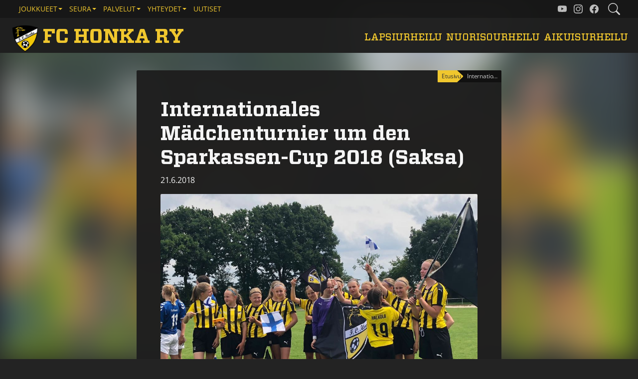

--- FILE ---
content_type: text/html; charset=UTF-8
request_url: https://fchonka.fi/2018/06/fc-honka-t05-akatemia-mukana-internationales-madchenturnier-um-den-sparkassen-cup-2018-saksa/
body_size: 9856
content:
<!DOCTYPE html><html lang="fi" class="no-js" prefix="og: http://ogp.me/ns#" itemscope itemtype="http://schema.org/WebPage"><head><style>.offcanvas-start{transform:translateX(-100%)}.offcanvas-end{transform:translateX(100%)}</style><meta charset="UTF-8"><meta name="viewport" content="width=device-width, initial-scale=1.0, minimum-scale=1.0"><link rel="apple-touch-icon" sizes="180x180" href="/apple-touch-icon.png"><link rel="icon" type="image/png" sizes="32x32" href="/favicon-32x32.png"><link rel="icon" type="image/png" sizes="16x16" href="/favicon-16x16.png"><link rel="manifest" href="/site.webmanifest"><link rel="mask-icon" href="/safari-pinned-tab.svg" color="rgb(27,27,27)"><meta name="msapplication-TileColor" content="#161616"><meta name="theme-color" content="#555"><meta name="format-detection" content="telephone=no"><link rel="stylesheet" href="https://fchonka.fi/wp-content/themes/honka/css/bootstrap.min.css"><link rel="stylesheet" href="/wp-includes/css/dist/block-library/style.min.css"><title>Internationales Mädchenturnier um den Sparkassen-Cup 2018 (Saksa) &#8211; FC Honka ry</title><meta name='robots' content='max-image-preview:large' /><meta itemprop="name" content="Internationales Mädchenturnier um den Sparkassen-Cup 2018 (Saksa) | FC Honka ry"><meta itemprop="description" content="Joukkueemme osallistui 15.-16.6.2018  kansainväliseen IMT U13  um den Sparkassencup -turnaukseen Steinhagen/Saksassa. Turnauksen voitti Bayer Leverkusen, jonka FC Honka&#8230;"><meta name="description" content="Joukkueemme osallistui 15.-16.6.2018  kansainväliseen IMT U13  um den Sparkassencup -turnaukseen Steinhagen/Saksassa. Turnauksen voitti Bayer Leverkusen, jonka FC Honka&#8230;"><meta itemprop="image" content="https://fchonka.fi/wp-content/themes/honka/img/logo-big.png"><meta name="twitter:card" content="summary"><meta name="twitter:url" content="https://fchonka.fi/2018/06/fc-honka-t05-akatemia-mukana-internationales-madchenturnier-um-den-sparkassen-cup-2018-saksa"><meta name="twitter:title" content="Internationales Mädchenturnier um den Sparkassen-Cup 2018 (Saksa) | FC Honka ry"><meta name="twitter:description" content="Joukkueemme osallistui 15.-16.6.2018  kansainväliseen IMT U13  um den Sparkassencup -turnaukseen Steinhagen/Saksassa. Turnauksen voitti Bayer Leverkusen, jonka FC Honka&#8230;"><meta name="twitter:image" content="https://fchonka.fi/wp-content/themes/honka/img/logo-big.png"><meta property="og:title" content="Internationales Mädchenturnier um den Sparkassen-Cup 2018 (Saksa) | FC Honka ry"><meta property="og:type" content="website"><meta property="og:image" content="https://fchonka.fi/wp-content/themes/honka/img/logo-big.png"><meta property="og:url" content="https://fchonka.fi/2018/06/fc-honka-t05-akatemia-mukana-internationales-madchenturnier-um-den-sparkassen-cup-2018-saksa"><meta property="og:site_name" content="FC Honka ry"><meta property="og:description" content="Joukkueemme osallistui 15.-16.6.2018  kansainväliseen IMT U13  um den Sparkassencup -turnaukseen Steinhagen/Saksassa. Turnauksen voitti Bayer Leverkusen, jonka FC Honka&#8230;"><link href='https://fonts.gstatic.com' crossorigin='anonymous' rel='preconnect' /><style id='wp-img-auto-sizes-contain-inline-css' type='text/css'>img:is([sizes=auto i],[sizes^="auto," i]){contain-intrinsic-size:3000px 1500px}</style><link rel='stylesheet' id='honka-style-css' href='https://fchonka.fi/wp-content/themes/honka/style.css' type='text/css' media='all' /><link rel='stylesheet' id='child-style-css' href='https://fchonka.fi/wp-content/themes/honka-child/style.css' type='text/css' media='all' /><link rel='stylesheet' id='relevanssi-live-search-css' href='https://fchonka.fi/wp-content/cache/autoptimize/1/css/autoptimize_single_c9e779d594fd5b15f2f470fe790ef05b.css' type='text/css' media='all' /><link rel='stylesheet' id='honka-css' href='https://fchonka.fi/wp-content/themes/honka/css/style.min.css' type='text/css' media='screen' /> <script type="text/javascript" src="https://fchonka.fi/wp-includes/js/jquery/jquery.min.js" id="jquery-core-js"></script> <link rel="https://api.w.org/" href="https://fchonka.fi/wp-json/" /><link rel="alternate" title="JSON" type="application/json" href="https://fchonka.fi/wp-json/wp/v2/posts/3187" /><link rel="canonical" href="https://fchonka.fi/2018/06/fc-honka-t05-akatemia-mukana-internationales-madchenturnier-um-den-sparkassen-cup-2018-saksa/" /><link rel='shortlink' href='https://fchonka.fi/?p=3187' /><link rel="alternate" type="application/atom+xml" title="FC Honka ry syöte" href="https://fchonka.fi/feed/" /><style id='global-styles-inline-css' type='text/css'>:root{--wp--preset--aspect-ratio--square:1;--wp--preset--aspect-ratio--4-3:4/3;--wp--preset--aspect-ratio--3-4:3/4;--wp--preset--aspect-ratio--3-2:3/2;--wp--preset--aspect-ratio--2-3:2/3;--wp--preset--aspect-ratio--16-9:16/9;--wp--preset--aspect-ratio--9-16:9/16;--wp--preset--color--black:#000;--wp--preset--color--cyan-bluish-gray:#abb8c3;--wp--preset--color--white:#fff;--wp--preset--color--pale-pink:#f78da7;--wp--preset--color--vivid-red:#cf2e2e;--wp--preset--color--luminous-vivid-orange:#ff6900;--wp--preset--color--luminous-vivid-amber:#fcb900;--wp--preset--color--light-green-cyan:#7bdcb5;--wp--preset--color--vivid-green-cyan:#00d084;--wp--preset--color--pale-cyan-blue:#8ed1fc;--wp--preset--color--vivid-cyan-blue:#0693e3;--wp--preset--color--vivid-purple:#9b51e0;--wp--preset--gradient--vivid-cyan-blue-to-vivid-purple:linear-gradient(135deg,#0693e3 0%,#9b51e0 100%);--wp--preset--gradient--light-green-cyan-to-vivid-green-cyan:linear-gradient(135deg,#7adcb4 0%,#00d082 100%);--wp--preset--gradient--luminous-vivid-amber-to-luminous-vivid-orange:linear-gradient(135deg,#fcb900 0%,#ff6900 100%);--wp--preset--gradient--luminous-vivid-orange-to-vivid-red:linear-gradient(135deg,#ff6900 0%,#cf2e2e 100%);--wp--preset--gradient--very-light-gray-to-cyan-bluish-gray:linear-gradient(135deg,#eee 0%,#a9b8c3 100%);--wp--preset--gradient--cool-to-warm-spectrum:linear-gradient(135deg,#4aeadc 0%,#9778d1 20%,#cf2aba 40%,#ee2c82 60%,#fb6962 80%,#fef84c 100%);--wp--preset--gradient--blush-light-purple:linear-gradient(135deg,#ffceec 0%,#9896f0 100%);--wp--preset--gradient--blush-bordeaux:linear-gradient(135deg,#fecda5 0%,#fe2d2d 50%,#6b003e 100%);--wp--preset--gradient--luminous-dusk:linear-gradient(135deg,#ffcb70 0%,#c751c0 50%,#4158d0 100%);--wp--preset--gradient--pale-ocean:linear-gradient(135deg,#fff5cb 0%,#b6e3d4 50%,#33a7b5 100%);--wp--preset--gradient--electric-grass:linear-gradient(135deg,#caf880 0%,#71ce7e 100%);--wp--preset--gradient--midnight:linear-gradient(135deg,#020381 0%,#2874fc 100%);--wp--preset--font-size--small:13px;--wp--preset--font-size--medium:20px;--wp--preset--font-size--large:36px;--wp--preset--font-size--x-large:42px;--wp--preset--spacing--20:.44rem;--wp--preset--spacing--30:.67rem;--wp--preset--spacing--40:1rem;--wp--preset--spacing--50:1.5rem;--wp--preset--spacing--60:2.25rem;--wp--preset--spacing--70:3.38rem;--wp--preset--spacing--80:5.06rem;--wp--preset--shadow--natural:6px 6px 9px rgba(0,0,0,.2);--wp--preset--shadow--deep:12px 12px 50px rgba(0,0,0,.4);--wp--preset--shadow--sharp:6px 6px 0px rgba(0,0,0,.2);--wp--preset--shadow--outlined:6px 6px 0px -3px #fff,6px 6px #000;--wp--preset--shadow--crisp:6px 6px 0px #000}:where(.is-layout-flex){gap:.5em}:where(.is-layout-grid){gap:.5em}body .is-layout-flex{display:flex}.is-layout-flex{flex-wrap:wrap;align-items:center}.is-layout-flex>:is(*,div){margin:0}body .is-layout-grid{display:grid}.is-layout-grid>:is(*,div){margin:0}:where(.wp-block-columns.is-layout-flex){gap:2em}:where(.wp-block-columns.is-layout-grid){gap:2em}:where(.wp-block-post-template.is-layout-flex){gap:1.25em}:where(.wp-block-post-template.is-layout-grid){gap:1.25em}.has-black-color{color:var(--wp--preset--color--black) !important}.has-cyan-bluish-gray-color{color:var(--wp--preset--color--cyan-bluish-gray) !important}.has-white-color{color:var(--wp--preset--color--white) !important}.has-pale-pink-color{color:var(--wp--preset--color--pale-pink) !important}.has-vivid-red-color{color:var(--wp--preset--color--vivid-red) !important}.has-luminous-vivid-orange-color{color:var(--wp--preset--color--luminous-vivid-orange) !important}.has-luminous-vivid-amber-color{color:var(--wp--preset--color--luminous-vivid-amber) !important}.has-light-green-cyan-color{color:var(--wp--preset--color--light-green-cyan) !important}.has-vivid-green-cyan-color{color:var(--wp--preset--color--vivid-green-cyan) !important}.has-pale-cyan-blue-color{color:var(--wp--preset--color--pale-cyan-blue) !important}.has-vivid-cyan-blue-color{color:var(--wp--preset--color--vivid-cyan-blue) !important}.has-vivid-purple-color{color:var(--wp--preset--color--vivid-purple) !important}.has-black-background-color{background-color:var(--wp--preset--color--black) !important}.has-cyan-bluish-gray-background-color{background-color:var(--wp--preset--color--cyan-bluish-gray) !important}.has-white-background-color{background-color:var(--wp--preset--color--white) !important}.has-pale-pink-background-color{background-color:var(--wp--preset--color--pale-pink) !important}.has-vivid-red-background-color{background-color:var(--wp--preset--color--vivid-red) !important}.has-luminous-vivid-orange-background-color{background-color:var(--wp--preset--color--luminous-vivid-orange) !important}.has-luminous-vivid-amber-background-color{background-color:var(--wp--preset--color--luminous-vivid-amber) !important}.has-light-green-cyan-background-color{background-color:var(--wp--preset--color--light-green-cyan) !important}.has-vivid-green-cyan-background-color{background-color:var(--wp--preset--color--vivid-green-cyan) !important}.has-pale-cyan-blue-background-color{background-color:var(--wp--preset--color--pale-cyan-blue) !important}.has-vivid-cyan-blue-background-color{background-color:var(--wp--preset--color--vivid-cyan-blue) !important}.has-vivid-purple-background-color{background-color:var(--wp--preset--color--vivid-purple) !important}.has-black-border-color{border-color:var(--wp--preset--color--black) !important}.has-cyan-bluish-gray-border-color{border-color:var(--wp--preset--color--cyan-bluish-gray) !important}.has-white-border-color{border-color:var(--wp--preset--color--white) !important}.has-pale-pink-border-color{border-color:var(--wp--preset--color--pale-pink) !important}.has-vivid-red-border-color{border-color:var(--wp--preset--color--vivid-red) !important}.has-luminous-vivid-orange-border-color{border-color:var(--wp--preset--color--luminous-vivid-orange) !important}.has-luminous-vivid-amber-border-color{border-color:var(--wp--preset--color--luminous-vivid-amber) !important}.has-light-green-cyan-border-color{border-color:var(--wp--preset--color--light-green-cyan) !important}.has-vivid-green-cyan-border-color{border-color:var(--wp--preset--color--vivid-green-cyan) !important}.has-pale-cyan-blue-border-color{border-color:var(--wp--preset--color--pale-cyan-blue) !important}.has-vivid-cyan-blue-border-color{border-color:var(--wp--preset--color--vivid-cyan-blue) !important}.has-vivid-purple-border-color{border-color:var(--wp--preset--color--vivid-purple) !important}.has-vivid-cyan-blue-to-vivid-purple-gradient-background{background:var(--wp--preset--gradient--vivid-cyan-blue-to-vivid-purple) !important}.has-light-green-cyan-to-vivid-green-cyan-gradient-background{background:var(--wp--preset--gradient--light-green-cyan-to-vivid-green-cyan) !important}.has-luminous-vivid-amber-to-luminous-vivid-orange-gradient-background{background:var(--wp--preset--gradient--luminous-vivid-amber-to-luminous-vivid-orange) !important}.has-luminous-vivid-orange-to-vivid-red-gradient-background{background:var(--wp--preset--gradient--luminous-vivid-orange-to-vivid-red) !important}.has-very-light-gray-to-cyan-bluish-gray-gradient-background{background:var(--wp--preset--gradient--very-light-gray-to-cyan-bluish-gray) !important}.has-cool-to-warm-spectrum-gradient-background{background:var(--wp--preset--gradient--cool-to-warm-spectrum) !important}.has-blush-light-purple-gradient-background{background:var(--wp--preset--gradient--blush-light-purple) !important}.has-blush-bordeaux-gradient-background{background:var(--wp--preset--gradient--blush-bordeaux) !important}.has-luminous-dusk-gradient-background{background:var(--wp--preset--gradient--luminous-dusk) !important}.has-pale-ocean-gradient-background{background:var(--wp--preset--gradient--pale-ocean) !important}.has-electric-grass-gradient-background{background:var(--wp--preset--gradient--electric-grass) !important}.has-midnight-gradient-background{background:var(--wp--preset--gradient--midnight) !important}.has-small-font-size{font-size:var(--wp--preset--font-size--small) !important}.has-medium-font-size{font-size:var(--wp--preset--font-size--medium) !important}.has-large-font-size{font-size:var(--wp--preset--font-size--large) !important}.has-x-large-font-size{font-size:var(--wp--preset--font-size--x-large) !important}</style></head><body class="wp-singular post-template-default single single-post postid-3187 single-format-standard wp-theme-honka wp-child-theme-honka-child bg-dark"> <a class="visually-hidden skip-link" href="#sisalto">Ohita navigointi</a><div id="alku" class="site mx-auto fchonkary"><header class="masthead fixed-top d-flex flex-column justify-content-md-center"><div class="navbar-wrap px-3"><div class="navbar navbar-dark navbar-expand d-block d-md-flex align-items-center align-items-md-end justify-content-md-between flex-nowrap flex-md-row mx-auto px-0 px-lg-2 ps-xl-3 pe-xl-0" data-bs-theme="dark" id="mainNav"><div class="h1"> <a class="navbar-brand d-flex align-items-center justify-content-center m-0 p-0" href="https://fchonka.fi/" aria-label="FC Honka ry Etusivu"> <img class="navbar-brand-logo" src="https://fchonka.fi/wp-content/themes/honka/img/logo@2x.png" alt="FC Honka ry" width="80" height="83" loading="eager"> <span>FC Honka ry</span> </a></div><nav id="NavMenu" aria-label="Päävalikko"><ul id="menu-paavalikko" class="navbar-nav align-items-end justify-content-center "><li class="menu-item menu-item-type-post_type menu-item-object-page nav-item nav-item-9609 nav-item-lapsiurheilu"><a href="https://fchonka.fi/lapsiurheilu/" class="nav-link ">Lapsiurheilu</a></li><li class="menu-item menu-item-type-post_type menu-item-object-page nav-item nav-item-9610 nav-item-nuorisourheilu"><a href="https://fchonka.fi/nuorisourheilu/" class="nav-link ">Nuorisourheilu</a></li><li class="menu-item menu-item-type-post_type menu-item-object-page nav-item nav-item-9611 nav-item-aikuisurheilu"><a href="https://fchonka.fi/aikuisurheilu/" class="nav-link ">Aikuisurheilu</a></li></ul></nav></div></div><div class="extlinks px-3"><div class="d-flex align-items-start align-items-md-center justify-content-between mx-auto px-0 px-xl-3"><div class="navbar navbar-dark navbar-expand-md py-0" data-bs-theme="dark"> <input hidden type="checkbox" name="toggle-nav" id="toggle-id"><div class="offcanvas offcanvas-start bg-dark" id="shortcuts"><div class="offcanvas-header"> <button type="button" class="navbar-toggler" data-bs-dismiss="offcanvas" aria-label="Sulje valikko"> <label for="toggle-id" class="d-block"> <span class="toggler-icon close-icon"></span> </label> </button><div class="h1"><div class="navbar-brand m-0 p-0"> <img class="navbar-brand-logo" src="https://fchonka.fi/wp-content/themes/honka/img/logo@2x.png" alt="FC Honka ry" width="80" height="83" loading="lazy"> <span class="no-hyphen">FC Honka ry</span></div></div><div class="search-item ms-2 d-block"> <button type="button" class="navbar-toggler search-toggler" data-bs-toggle="offcanvas" data-bs-target="#offcanvas-sitesearch" aria-controls="offcanvas-sitesearch" aria-expanded="false" aria-label="Etsi tältä sivustolta"> <label for="toggle-sitesearch" class="d-block"> <span class="toggler-icon search-icon"></span> </label> </button></div></div><div class="offcanvas-body"><ul id="menu-ylavalikko" class="shortcuts list-unstyled text-uppercase d-flex flex-column flex-md-row mb-3 mb-md-0 "><li class="menu-item menu-item-type-custom menu-item-object-custom menu-item-has-children dropdown nav-item nav-item-9612 nav-item-joukkueet"><a href="#0" role="button" data-bs-toggle="dropdown" aria-expanded="false" class="nav-link ">Joukkueet</a><ul class="mt-0 dropdown-menu  depth_0"><li class="menu-item menu-item-type-custom menu-item-object-custom nav-item nav-item-9630 nav-item-fchonkanaiset"><a target="_blank" href="https://www.fchonkanaiset.fi/" class="hyphen dropdown-link nav-link ">FC Honka Naiset</a></li><li class="menu-item menu-item-type-post_type menu-item-object-teams nav-item nav-item-10071 nav-item-fchonkamiehet"><a href="https://fchonka.fi/joukkueet/miehet-edustus/" class="hyphen dropdown-link nav-link ">FC Honka Miehet</a></li><li class="menu-item menu-item-type-post_type menu-item-object-page menu-item-has-children dropdown nav-item nav-item-9613 nav-item-lapsiurheilu"><a href="https://fchonka.fi/lapsiurheilu/" class="hyphen dropdown-link nav-link ">Lapsiurheilu</a><ul class="mt-0 dropdown-menu sub-menu  depth_1"><li class="menu-item menu-item-type-custom menu-item-object-custom nav-item nav-item-9624 nav-item-joukkueet"><a href="/lapsiurheilu/#joukkueet" class="hyphen dropdown-link nav-link ">Joukkueet</a></li><li class="menu-item menu-item-type-post_type menu-item-object-page nav-item nav-item-9614 nav-item-ikluokkamalli"><a href="https://fchonka.fi/lapsiurheilu/ikaluokkamalli/" class="hyphen dropdown-link nav-link ">Ikäluokkamalli</a></li><li class="menu-item menu-item-type-post_type menu-item-object-page nav-item nav-item-9615 nav-item-leirit"><a href="https://fchonka.fi/lapsiurheilu/leirit/" class="hyphen dropdown-link nav-link ">Leirit</a></li><li class="menu-item menu-item-type-post_type menu-item-object-page nav-item nav-item-9616 nav-item-valmentajaksiseuraan"><a href="https://fchonka.fi/lapsiurheilu/valmentajaksi/" class="hyphen dropdown-link nav-link ">Valmentajaksi seuraan</a></li><li class="menu-item menu-item-type-post_type menu-item-object-page nav-item nav-item-9617 nav-item-valkoinenlinjauuentjalkapallokoulut"><a href="https://fchonka.fi/lapsiurheilu/jalkapallokoulut/" class="hyphen dropdown-link nav-link ">Valkoinen Linja U6 / U7 (ent. Jalkapallokoulut)</a></li><li class="menu-item menu-item-type-post_type menu-item-object-page nav-item nav-item-9778 nav-item-futiskerhonsynt"><a href="https://fchonka.fi/lapsiurheilu/futiskerho/" class="hyphen dropdown-link nav-link ">FutisKerho (n. 2020–2021 synt.)</a></li><li class="menu-item menu-item-type-post_type menu-item-object-page nav-item nav-item-9618 nav-item-perhefutisnsynt"><a href="https://fchonka.fi/lapsiurheilu/perhefutis/" class="hyphen dropdown-link nav-link ">PerheFutis (n. 2021–2023 synt.)</a></li></ul></li><li class="menu-item menu-item-type-post_type menu-item-object-page menu-item-has-children dropdown nav-item nav-item-9619 nav-item-nuorisourheilu"><a href="https://fchonka.fi/nuorisourheilu/" class="hyphen dropdown-link nav-link ">Nuorisourheilu</a><ul class="mt-0 dropdown-menu sub-menu  depth_1"><li class="menu-item menu-item-type-custom menu-item-object-custom nav-item nav-item-9625 nav-item-joukkueet"><a href="/nuorisourheilu/#jou" class="hyphen dropdown-link nav-link ">Joukkueet</a></li><li class="menu-item menu-item-type-post_type menu-item-object-page nav-item nav-item-9620 nav-item-kilpatoiminta"><a href="https://fchonka.fi/nuorisourheilu/kilpatoiminta/" class="hyphen dropdown-link nav-link ">Kilpatoiminta</a></li><li class="menu-item menu-item-type-post_type menu-item-object-page nav-item nav-item-9621 nav-item-harrastetoiminta"><a href="https://fchonka.fi/nuorisourheilu/harrastetoiminta/" class="hyphen dropdown-link nav-link ">Harrastetoiminta</a></li><li class="menu-item menu-item-type-post_type menu-item-object-page nav-item nav-item-9622 nav-item-erityisryhmtoiminta"><a href="https://fchonka.fi/nuorisourheilu/erityisryhmatoiminta/" class="hyphen dropdown-link nav-link ">Erityisryhmätoiminta</a></li><li class="menu-item menu-item-type-post_type menu-item-object-page nav-item nav-item-9623 nav-item-valmentajaksiseuraan"><a href="https://fchonka.fi/nuorisourheilu/valmentajaksi/" class="hyphen dropdown-link nav-link ">Valmentajaksi seuraan</a></li></ul></li><li class="menu-item menu-item-type-post_type menu-item-object-page menu-item-has-children dropdown nav-item nav-item-9626 nav-item-aikuisurheilu"><a href="https://fchonka.fi/aikuisurheilu/" class="hyphen dropdown-link nav-link ">Aikuisurheilu</a><ul class="mt-0 dropdown-menu sub-menu  depth_1"><li class="menu-item menu-item-type-custom menu-item-object-custom nav-item nav-item-9628 nav-item-joukkueet"><a href="/aikuisurheilu/#joukkueet" class="hyphen dropdown-link nav-link ">Joukkueet</a></li><li class="menu-item menu-item-type-post_type menu-item-object-page nav-item nav-item-9627 nav-item-fchonkakuntofutis"><a href="https://fchonka.fi/aikuisurheilu/kuntofutis/" class="hyphen dropdown-link nav-link ">FC Honka KuntoFutis</a></li></ul></li></ul></li><li class="menu-item menu-item-type-custom menu-item-object-custom menu-item-has-children dropdown nav-item nav-item-9631 nav-item-seura"><a href="#0" role="button" data-bs-toggle="dropdown" aria-expanded="false" class="nav-link ">Seura</a><ul class="mt-0 dropdown-menu  depth_0"><li class="menu-item menu-item-type-post_type menu-item-object-page menu-item-has-children dropdown nav-item nav-item-9632 nav-item-seura"><a href="https://fchonka.fi/seura/" class="hyphen dropdown-link nav-link ">Seura</a><ul class="mt-0 dropdown-menu sub-menu  depth_1"><li class="menu-item menu-item-type-post_type menu-item-object-page nav-item nav-item-9633 nav-item-tulemukaan"><a href="https://fchonka.fi/seura/tule-mukaan/" class="hyphen dropdown-link nav-link ">TULE MUKAAN!</a></li><li class="menu-item menu-item-type-post_type menu-item-object-page nav-item nav-item-9634 nav-item-strategia"><a href="https://fchonka.fi/seura/strategia-2025-2028/" class="hyphen dropdown-link nav-link ">Strategia 2025-2028</a></li><li class="menu-item menu-item-type-post_type menu-item-object-page nav-item nav-item-9636 nav-item-visiojaarvot"><a href="https://fchonka.fi/seura/arvot/" class="hyphen dropdown-link nav-link ">Visio ja arvot</a></li></ul></li><li class="menu-item menu-item-type-post_type menu-item-object-page nav-item nav-item-9635 nav-item-verkkokauppa"><a href="https://fchonka.fi/seura/verkkokauppa/" class="hyphen dropdown-link nav-link ">Verkkokauppa</a></li><li class="menu-item menu-item-type-post_type menu-item-object-page nav-item nav-item-9921 nav-item-edustusjoukkueidenkausikortit"><a href="https://fchonka.fi/seura/kansallisen-liigan-kausikortti-2024/" class="hyphen dropdown-link nav-link ">Edustusjoukkueiden kausikortit 2026</a></li><li class="menu-item menu-item-type-post_type menu-item-object-page menu-item-has-children dropdown nav-item nav-item-9637 nav-item-vastuullisuusty"><a href="https://fchonka.fi/seura/vastuullisuus/" class="hyphen dropdown-link nav-link ">Vastuullisuustyö</a><ul class="mt-0 dropdown-menu sub-menu  depth_1"><li class="menu-item menu-item-type-post_type menu-item-object-page nav-item nav-item-9844 nav-item-turvallinentoimintaymprist"><a href="https://fchonka.fi/seura/vastuullisuus/vastuullinen-toiminta/" class="hyphen dropdown-link nav-link ">Turvallinen toimintaympäristö</a></li><li class="menu-item menu-item-type-post_type menu-item-object-page nav-item nav-item-9799 nav-item-yhdenvertaisuusjatasaarvo"><a href="https://fchonka.fi/seura/vastuullisuus/yhdenvertaisuus-ja-tasa-arvosuunnitelma/" class="hyphen dropdown-link nav-link ">Yhdenvertaisuus- ja tasa-arvo</a></li><li class="menu-item menu-item-type-post_type menu-item-object-page nav-item nav-item-9849 nav-item-fchonkarynjuniorirahasto"><a href="https://fchonka.fi/seura/vastuullisuus/fc-honka-ryn-juniorirahasto/" class="hyphen dropdown-link nav-link ">FC Honka ry:n juniorirahasto</a></li><li class="menu-item menu-item-type-post_type menu-item-object-page nav-item nav-item-9858 nav-item-terveysjahyvinvointi"><a href="https://fchonka.fi/seura/vastuullisuus/terveys-ja-hyvinvointi/" class="hyphen dropdown-link nav-link ">Terveys ja hyvinvointi</a></li><li class="menu-item menu-item-type-post_type menu-item-object-page nav-item nav-item-9863 nav-item-hyvhallinto"><a href="https://fchonka.fi/seura/vastuullisuus/hyva-hallinto/" class="hyphen dropdown-link nav-link ">Hyvä hallinto</a></li><li class="menu-item menu-item-type-post_type menu-item-object-page nav-item nav-item-9875 nav-item-ympristjailmasto"><a href="https://fchonka.fi/seura/vastuullisuus/ymparisto-ja-ilmasto/" class="hyphen dropdown-link nav-link ">Ympäristö ja ilmasto</a></li></ul></li><li class="menu-item menu-item-type-post_type menu-item-object-page nav-item nav-item-9646 nav-item-historia"><a href="https://fchonka.fi/seura/historia/" class="hyphen dropdown-link nav-link ">Historia</a></li><li class="menu-item menu-item-type-post_type menu-item-object-page nav-item nav-item-9647 nav-item-hallitus"><a href="https://fchonka.fi/seura/fc-honka-ryn-hallitus/" class="hyphen dropdown-link nav-link ">Hallitus</a></li><li class="menu-item menu-item-type-post_type menu-item-object-page nav-item nav-item-9648 nav-item-maksut"><a href="https://fchonka.fi/seura/maksut/" class="hyphen dropdown-link nav-link ">Maksut</a></li><li class="menu-item menu-item-type-post_type menu-item-object-page nav-item nav-item-9649 nav-item-fchonkarynlaskutusosoite"><a href="https://fchonka.fi/seura/verkkolaskutiedot/" class="hyphen dropdown-link nav-link ">FC Honka ry:n laskutusosoite</a></li><li class="menu-item menu-item-type-post_type menu-item-object-page nav-item nav-item-9650 nav-item-snnt"><a href="https://fchonka.fi/seura/saannot/" class="hyphen dropdown-link nav-link ">Säännöt</a></li><li class="menu-item menu-item-type-post_type menu-item-object-page menu-item-privacy-policy nav-item nav-item-9645 nav-item-tietosuojakytnt"><a href="https://fchonka.fi/seura/tietosuojakaytanto/" class="hyphen dropdown-link nav-link ">Tietosuojakäytäntö</a></li></ul></li><li class="menu-item menu-item-type-custom menu-item-object-custom menu-item-has-children dropdown nav-item nav-item-9653 nav-item-palvelut"><a href="#0" role="button" data-bs-toggle="dropdown" aria-expanded="false" class="nav-link ">Palvelut</a><ul class="mt-0 dropdown-menu  depth_0"><li class="menu-item menu-item-type-post_type menu-item-object-page menu-item-has-children dropdown nav-item nav-item-9654 nav-item-palvelutpelaajille"><a href="https://fchonka.fi/palvelut/pelaajille/" class="hyphen dropdown-link nav-link ">Palvelut pelaajille</a><ul class="mt-0 dropdown-menu sub-menu  depth_1"><li class="menu-item menu-item-type-post_type menu-item-object-page nav-item nav-item-9825 nav-item-pienryhmvalmennus"><a href="https://fchonka.fi/palvelut/pelaajille/pienryhmavalmennus/" class="hyphen dropdown-link nav-link ">Pienryhmävalmennus</a></li><li class="menu-item menu-item-type-post_type menu-item-object-page nav-item nav-item-9655 nav-item-harjoitepankki"><a href="https://fchonka.fi/palvelut/pelaajille/harjoitepankki/" class="hyphen dropdown-link nav-link ">Harjoitepankki</a></li><li class="menu-item menu-item-type-post_type menu-item-object-page nav-item nav-item-9656 nav-item-pelaajasiirrotpelipassitjavakuutukset"><a href="https://fchonka.fi/palvelut/pelaajille/pelaajasiirrot-pelipassit-ja-vakuutukset/" class="hyphen dropdown-link nav-link ">Pelaajasiirrot, pelipassit ja vakuutukset </a></li><li class="menu-item menu-item-type-post_type menu-item-object-page nav-item nav-item-9657 nav-item-mehilisenhoitopolku"><a href="https://fchonka.fi/palvelut/pelaajille/mehilainen/" class="hyphen dropdown-link nav-link ">Mehiläisen hoitopolku</a></li><li class="menu-item menu-item-type-post_type menu-item-object-page nav-item nav-item-9658 nav-item-tervetuloaseuraanfchongantoimintakulttuuri"><a href="https://fchonka.fi/palvelut/pelaajille/toimintakulttuuri/" class="hyphen dropdown-link nav-link ">Tervetuloa seuraan: FC Hongan toimintakulttuuri</a></li><li class="menu-item menu-item-type-post_type menu-item-object-page nav-item nav-item-9659 nav-item-foranewplayer"><a href="https://fchonka.fi/palvelut/pelaajille/toimintakulttuuri/for-a-new-player/" class="hyphen dropdown-link nav-link ">For a new player</a></li></ul></li><li class="menu-item menu-item-type-post_type menu-item-object-page menu-item-has-children dropdown nav-item nav-item-9660 nav-item-palvelutjoukkueille"><a href="https://fchonka.fi/palvelut/joukkueille/" class="hyphen dropdown-link nav-link ">Palvelut joukkueille</a><ul class="mt-0 dropdown-menu sub-menu  depth_1"><li class="menu-item menu-item-type-post_type menu-item-object-page nav-item nav-item-9661 nav-item-varustehankinnat"><a href="https://fchonka.fi/palvelut/joukkueille/varustehankinnat/" class="hyphen dropdown-link nav-link ">Varustehankinnat</a></li><li class="menu-item menu-item-type-post_type menu-item-object-page nav-item nav-item-9662 nav-item-purchaseofclubproducts"><a href="https://fchonka.fi/palvelut/joukkueille/varustehankinnat/purchase-of-fc-honkas-club-products/" class="hyphen dropdown-link nav-link ">Purchase of Club products</a></li></ul></li><li class="menu-item menu-item-type-post_type menu-item-object-page menu-item-has-children dropdown nav-item nav-item-9663 nav-item-palvelutvalmentajille"><a href="https://fchonka.fi/palvelut/valmentajille/" class="hyphen dropdown-link nav-link ">Palvelut valmentajille</a><ul class="mt-0 dropdown-menu sub-menu  depth_1"><li class="menu-item menu-item-type-custom menu-item-object-custom nav-item nav-item-9686 nav-item-valmennussivusto"><a target="_blank" href="http://www.valmennuspankki.fi/" class="hyphen dropdown-link nav-link ">Valmennussivusto</a></li><li class="menu-item menu-item-type-post_type menu-item-object-page nav-item nav-item-9664 nav-item-matkustusohjesnt"><a href="https://fchonka.fi/palvelut/valmentajille/matkustusohjesaanto/" class="hyphen dropdown-link nav-link ">Matkustusohjesääntö</a></li></ul></li><li class="menu-item menu-item-type-post_type menu-item-object-page nav-item nav-item-11337 nav-item-palvelutpelinohjaajille"><a href="https://fchonka.fi/palvelut-pelinohjaajille/" class="hyphen dropdown-link nav-link ">Palvelut pelinohjaajille</a></li><li class="menu-item menu-item-type-post_type menu-item-object-page nav-item nav-item-9665 nav-item-joukkueenjohtajille"><a href="https://fchonka.fi/palvelut/joukkueenjohtajille/" class="hyphen dropdown-link nav-link ">Joukkueenjohtajille</a></li><li class="menu-item menu-item-type-post_type menu-item-object-page nav-item nav-item-9666 nav-item-taloudenhoitajille"><a href="https://fchonka.fi/palvelut/rahastonhoitajalle/" class="hyphen dropdown-link nav-link ">Taloudenhoitajille</a></li><li class="menu-item menu-item-type-post_type menu-item-object-page nav-item nav-item-9667 nav-item-olosuhteet"><a href="https://fchonka.fi/palvelut/olosuhteet/" class="hyphen dropdown-link nav-link ">Olosuhteet</a></li><li class="menu-item menu-item-type-post_type menu-item-object-page menu-item-has-children dropdown nav-item nav-item-9669 nav-item-tapahtumat"><a href="https://fchonka.fi/palvelut/tapahtumat/" class="hyphen dropdown-link nav-link ">Tapahtumat</a><ul class="mt-0 dropdown-menu sub-menu  depth_1"><li class="menu-item menu-item-type-post_type menu-item-object-page nav-item nav-item-9672 nav-item-talvikaudenpelitllit"><a href="https://fchonka.fi/palvelut/tapahtumat/pelitallit/" class="hyphen dropdown-link nav-link ">Talvikauden Pelitällit!</a></li><li class="menu-item menu-item-type-post_type menu-item-object-page nav-item nav-item-9673 nav-item-stadiumkevtturnaus"><a href="https://fchonka.fi/palvelut/tapahtumat/kevatturnaus/" class="hyphen dropdown-link nav-link ">Stadium Kevätturnaus 2026</a></li><li class="menu-item menu-item-type-post_type menu-item-object-page nav-item nav-item-9671 nav-item-espoonliiganlopputurnaus"><a href="https://fchonka.fi/palvelut/tapahtumat/espoon-liigan-lopputurnaus/" class="hyphen dropdown-link nav-link ">Espoon Liigan lopputurnaus 2026</a></li><li class="menu-item menu-item-type-post_type menu-item-object-page nav-item nav-item-9670 nav-item-espoonliiga"><a href="https://fchonka.fi/palvelut/tapahtumat/espoon-liiga/" class="hyphen dropdown-link nav-link ">Espoon Liiga 2026</a></li><li class="menu-item menu-item-type-post_type menu-item-object-page nav-item nav-item-9743 nav-item-lomaleirittalvilomaleiri"><a href="https://fchonka.fi/palvelut/tapahtumat/talvilomaleiri/" class="hyphen dropdown-link nav-link ">LOMALEIRIT: Talvilomaleiri</a></li><li class="menu-item menu-item-type-post_type menu-item-object-page nav-item nav-item-9675 nav-item-kesleiritlapset"><a href="https://fchonka.fi/palvelut/tapahtumat/kesaleirit-lapset/" class="hyphen dropdown-link nav-link ">Kesäleirit lapset</a></li></ul></li><li class="menu-item menu-item-type-post_type menu-item-object-page menu-item-has-children dropdown nav-item nav-item-9681 nav-item-valmentajakoulutus"><a href="https://fchonka.fi/palvelut/valmentajakoulutus/" class="hyphen dropdown-link nav-link ">Valmentajakoulutus</a><ul class="mt-0 dropdown-menu sub-menu  depth_1"><li class="menu-item menu-item-type-post_type menu-item-object-page nav-item nav-item-9680 nav-item-koulutuskalenteri"><a href="https://fchonka.fi/palvelut/valmentajakoulutus/koulutuskalenteri/" class="hyphen dropdown-link nav-link ">Koulutuskalenteri</a></li></ul></li></ul></li><li class="menu-item menu-item-type-custom menu-item-object-custom menu-item-has-children dropdown nav-item nav-item-9682 nav-item-yhteydet"><a href="#0" role="button" data-bs-toggle="dropdown" aria-expanded="false" class="nav-link ">Yhteydet</a><ul class="mt-0 dropdown-menu  depth_0"><li class="menu-item menu-item-type-post_type menu-item-object-page nav-item nav-item-9683 nav-item-yhteystiedot"><a href="https://fchonka.fi/yhteystiedot/" class="hyphen dropdown-link nav-link ">Yhteystiedot</a></li><li class="menu-item menu-item-type-post_type menu-item-object-page nav-item nav-item-9684 nav-item-turvapostinlhettminenfchonkarylle"><a href="https://fchonka.fi/yhteystiedot/turvapostin-lahettaminen-fc-honka-rylle/" class="hyphen dropdown-link nav-link ">Turvapostin lähettäminen FC Honka ry:lle</a></li></ul></li><li class="menu-item menu-item-type-post_type menu-item-object-page current_page_parent nav-item nav-item-9685 nav-item-uutiset"><a href="https://fchonka.fi/uutiset/" class="nav-link ">Uutiset</a></li></ul></div></div></div><ul class="button-menu m-0 list-unstyled d-flex flex-nowrap"><li class="d-none d-md-inline-block"><ul class="list-unstyled d-flex"><li><a aria-label="FC Honka ry @ YouTube" rel="nofollow noopener noreferrer" target="_blank" href="https://www.youtube.com/channel/UCGtgxYgDiCo7UNawyn0EAKQ" style="background-image: url(https://fchonka.fi/wp-content/themes/honka/css/bs-icons/youtube.svg)!important;"><span class="visually-hidden">YouTube</span></a></li><li><a aria-label="FC Honka ry @ Instagram" rel="nofollow noopener noreferrer" target="_blank" href="https://www.instagram.com/fc_honka_ry/" style="background-image: url(https://fchonka.fi/wp-content/themes/honka/css/bs-icons/instagram.svg)!important;"><span class="visually-hidden">Instagram</span></a></li><li><a aria-label="FC Honka ry @ Facebook" rel="nofollow noopener noreferrer" target="_blank" href="https://www.facebook.com/FCHonkary" style="background-image: url(https://fchonka.fi/wp-content/themes/honka/css/bs-icons/facebook.svg)!important;"><span class="visually-hidden">Facebook</span></a></li></ul></li><li class="search-item ms-2 d-none d-md-inline-block"> <button type="button" class="navbar-toggler search-toggler" data-bs-toggle="offcanvas" data-bs-target="#offcanvas-sitesearch" aria-controls="offcanvas-sitesearch" aria-expanded="false" aria-label="Etsi tältä sivustolta"> <label for="toggle-sitesearch" class="d-block"> <span class="toggler-icon search-icon"></span> </label> </button></li></ul></div></div> <input hidden type="checkbox" name="toggle-sitesearch-id" id="toggle-sitesearch"><div id="offcanvas-sitesearch" class="offcanvas-sitesearch offcanvas offcanvas-end bg-dark"><div class="offcanvas-header d-flex justify-content-end"> <button type="button" class="navbar-toggler" data-bs-dismiss="offcanvas" aria-label="Sulje"> <label for="toggle-sitesearch" class="d-block"> <span class="toggler-icon close-icon"></span> </label> </button></div><div class="offcanvas-body px-3"><h3 class="h5 text-center mb-4">Etsi tältä sivustolta</h3><div id="sitesearch" class="sitesearch sitesearch-inline"><form role="search" method="get" class="search-form p-0 bg-white rounded shadow-sm" action="https://fchonka.fi/"><div class="d-flex flex-row"><div class="form-floating col-11 flex-fill"> <input data-rlvlive="true" data-rlvparentel="#rlvlive" data-rlvconfig="default" type="search" id="search-input" class="search-field form-control border-0" placeholder="Hakusana &hellip;" value="" name="s" pattern=".{3,}" required title="Hakulausekkeessa pitää olla vähintään kolme merkkiä" data-bs-toggle="tooltip" data-bs-placement="top"> <label for="search-input" class="form-label mb-0">Hakusana</label></div> <button type="submit" class="search-submit col-1 flex-fill rounded-end">Hae</button></div><div id="rlvlive"></div></form></div></div></div> <button class="absolute-toggler navbar-toggler d-md-none" data-bs-toggle="offcanvas" data-bs-target="#shortcuts" aria-controls="shortcuts" aria-expanded="false" aria-label="Vaihda navigoinnin tilaa"> <label for="toggle-id"> <span class="toggler-icon"></span> </label> </button> <button type="button" class="absolute-toggler navbar-toggler search-toggler d-md-none" data-bs-toggle="offcanvas" data-bs-target="#offcanvas-sitesearch" aria-controls="offcanvas-sitesearch" aria-expanded="false" aria-label="Etsi tältä sivustolta"> <label for="toggle-sitesearch" class="d-block"> <span class="toggler-icon search-icon"></span> </label> </button></header><main id="sisalto" class="container-xxl"><div class="section col-12 col-md-10 col-lg-8 col-xl-7 mx-auto"><div class="container px-1 px-md-5 position-relative"><div class="row"><article id="post-3187" class="pb-5 post-3187 post type-post status-publish format-standard has-post-thumbnail hentry"><h1 class="page-title hyphen">Internationales Mädchenturnier um den Sparkassen-Cup 2018 (Saksa)</h1><div class="meta d-flex align-items-center mb-3"> <span class="visually-hidden">Julkaistu</span> <time datetime="2018-06-21">21.6.2018</time></div> <img width="768" height="576" src="https://fchonka.fi/wp-content/uploads/2019/01/Steinhagen-768x576.jpg" class="mb-3 article-img wp-post-image" alt="" loading="eager" decoding="async" fetchpriority="high" srcset="https://fchonka.fi/wp-content/uploads/2019/01/Steinhagen-768x576.jpg 768w, https://fchonka.fi/wp-content/uploads/2019/01/Steinhagen-500x375.jpg 500w, https://fchonka.fi/wp-content/uploads/2019/01/Steinhagen-640x480.jpg 640w, https://fchonka.fi/wp-content/uploads/2019/01/Steinhagen.jpg 1024w" sizes="(max-width: 768px) 100vw, 768px" /><p>Joukkueemme osallistui 15.-16.6.2018  kansainväliseen <strong>IMT U13  um den Sparkassencup </strong>-turnaukseen Steinhagen/Saksassa.</p><p>Turnauksen voitti <strong>Bayer Leverkusen</strong>, jonka FC Honka T05 Akatemia voitti avausottelussa.<br /> Joukkue voitti hienosti <a href="https://www.meinturnierplan.de/showit.php?id=1521370911">alkusarjan</a> (3 voittoa, 1 tasapeli) maalierolla 8-0  edeten lohkovoittajana <a href="https://www.meinturnierplan.de/showit.php?id=1521371487">jatko-otteluihin</a>. Kaikkien <a href="https://www.meinturnierplan.de/showit.php?id=1521371894&amp;setlang=de">jatko-otteluiden</a> jälkeen joukkue loppujen lopuksi sijoittui sijalle 10.<br /> Finaalissa pelasivat Bayer Leverkusen ja ADO Den Haag (NL), jotka ratkaisivat mestaruuden tasaisessa rangaistuslaukauskisassa, jonka Bayer Leverkusen voitti maaleilla 7-6.</p><p>Mukana olleet joukkueet:</p><p>Lohko A:<br /> Bayer Leverkusen (<strong>voitto 1-0</strong>)<br /> FC Honka (FIN)<br /> VfL Wolfsburg  (<strong>tasapeli 0-0</strong>)<br /> Herforder SV (<strong>voitto 2-0</strong>)<br /> JSG Steinhagen/Amshausen (<strong>voitto 5-0</strong>)</p><p>Lohko B:<br /> FC Köln<br /> AIK Solna (SWE)<br /> SGS Essen (<strong>tappio 0-1</strong>)<br /> Kreisauswahl Gütersloh<br /> SC Halle</p><p>Lohko C:<br /> SC Bad Neuenahr (<strong>tasapeli 1-1, rl 0-2 tappio</strong>)<br /> ADO Den Haag (NL)<br /> 1.FC Mönchengladbach (<strong>voitto 3-0</strong>)<br /> Arminia Ibbenbüren<br /> Bramfelder SV</p><p>Lohko D:<br /> Borussia Mönchengladbach<br /> HJK Helsinki (FIN)<br /> VfL Bochum<br /> BV Werther<br /> TuSa Düsseldorf (<strong>voitto 2-0</strong>)</p></article></div><div class="row"><div class="col-12 mx-auto border-top border-light border-opacity-10"></div></div><nav aria-label="Murupolkuvalikko"><ul id="breadcrumb" class="breadcrumb d-none d-md-flex flex-nowrap justify-content-end"><li class="item"><a href="https://fchonka.fi">Etusivu</a></li><li class="item item-current"><span>Internatio&#8230;</span></li></ul></nav></div></div></main><div class="sponsors section pt-5 pb-4 position-relative bg-white" id="sponsors"><div class="container-xl text-center"><ul class="list-unstyled d-flex flex-wrap justify-content-center align-items-center"><li class="col-6 col-sm-4 col-md-3 col-lg-2 my-3 px-4 text-center"> <a rel="nofollow noopener noreferrer" target="_blank" href="https://fchonka.fi/joukkueet/miehet-edustus/" aria-label="Kakkonen"> <img src="https://fchonka.fi/wp-content/uploads/2025/05/kakkonen-logo-500x500.png" width="500" height="500" alt="Kakkonen logo" loading="lazy" /> </a></li><li class="col-6 col-sm-4 col-md-3 col-lg-2 my-3 px-4 text-center"> <a rel="nofollow noopener noreferrer" target="_blank" href="https://www.kansallinenliiga.fi/kansallinen-ykkonen/" aria-label="Kansallinen Ykkönen"> <img src="https://fchonka.fi/wp-content/uploads/2025/12/nayttokuva-2025-12-17-kello-121633-500x128.png" width="500" height="128" alt="Kansallinen Ykkönen logo" loading="lazy" /> </a></li><li class="col-6 col-sm-4 col-md-3 col-lg-2 my-3 px-4 text-center"> <a rel="nofollow noopener noreferrer" target="_blank" href="https://www.mehilainen.fi/" aria-label="Mehiläinen"> <img src="https://fchonka.fi/wp-content/uploads/2025/01/mehilaeinen-logo-vaaka-rgb.jpg" width="422" height="114" alt="Mehiläinen logo" loading="lazy" /> </a></li><li class="col-6 col-sm-4 col-md-3 col-lg-2 my-3 px-4 text-center"> <a rel="nofollow noopener noreferrer" target="_blank" href="https://www.rantalainen.fi/" aria-label="Rantalainen"> <img src="https://fchonka.fi/wp-content/uploads/2021/Rantalainen-logo-slogan-500x281.png" width="500" height="281" alt="Rantalainen logo" loading="lazy" /> </a></li><li class="col-6 col-sm-4 col-md-3 col-lg-2 my-3 px-4 text-center"> <a rel="nofollow noopener noreferrer" target="_blank" href="https://www.stadium.fi/" aria-label="Stadium"> <img src="https://fchonka.fi/wp-content/uploads/2022/fullsizeoutput_fd-2.jpeg" width="150" height="29" alt="Stadium logo" loading="lazy" /> </a></li><li class="col-6 col-sm-4 col-md-3 col-lg-2 my-3 px-4 text-center"> <a rel="nofollow noopener noreferrer" target="_blank" href="https://eu.puma.com/fi/en/home?gclid=EAIaIQobChMI5Lvjpqek_gIVi92yCh1Xew7CEAAYASAAEgJ_V_D_BwE" aria-label="Puma"> <img src="https://fchonka.fi/wp-content/uploads/2021/LOW-RES-Not-for-Production-PUMA_Logo_Standard-No1_without-Registration-500x350.png" width="500" height="350" alt="Puma logo" loading="lazy" /> </a></li><li class="col-6 col-sm-4 col-md-3 col-lg-2 my-3 px-4 text-center"> <a rel="nofollow noopener noreferrer" target="_blank" href="https://www.if.fi/henkiloasiakkaat" aria-label="If"> <img src="https://fchonka.fi/wp-content/uploads/2023/Nayttokuva-2023-4-12-kello-14.37.08-500x495.png" width="500" height="495" alt="If logo" loading="lazy" /> </a></li><li class="col-6 col-sm-4 col-md-3 col-lg-2 my-3 px-4 text-center"> <a rel="nofollow noopener noreferrer" target="_blank" href="https://bustravel.fi/" aria-label="Åbergin linja"> <img src="https://fchonka.fi/wp-content/uploads/2021/PNG-500x300.png" width="500" height="300" alt="Åbergin linja logo" loading="lazy" /> </a></li><li class="col-6 col-sm-4 col-md-3 col-lg-2 my-3 px-4 text-center"> <a rel="nofollow noopener noreferrer" target="_blank" href="https://netvisor.fi/tuote/kirjanpito-ohjelma/" aria-label="Netvisor"> <img src="https://fchonka.fi/wp-content/uploads/2021/netvisor_logo_2019_RGB-500x181.png" width="500" height="181" alt="Netvisor logo" loading="lazy" /> </a></li><li class="col-6 col-sm-4 col-md-3 col-lg-2 my-3 px-4 text-center"> <a rel="nofollow noopener noreferrer" target="_blank" href="https://www.unelmista.fi/" aria-label="Sos lapsikylä"> <img src="https://fchonka.fi/wp-content/uploads/2021/FI_SOS_Logo_blue-pos2-1-500x114.jpg" width="500" height="114" alt="Sos lapsikylä logo" loading="lazy" /> </a></li><li class="col-6 col-sm-4 col-md-3 col-lg-2 my-3 px-4 text-center"> <a rel="nofollow noopener noreferrer" target="_blank" href="https://www.etoleyksin.fi/" aria-label="Et ole yksin"> <img src="https://fchonka.fi/wp-content/uploads/2022/etoleyksin_logo_ilmanvl_blue-500x364.jpg" width="500" height="364" alt="Et ole yksin logo" loading="lazy" /> </a></li><li class="col-6 col-sm-4 col-md-3 col-lg-2 my-3 px-4 text-center"> <img src="https://fchonka.fi/wp-content/uploads/2019/11/espooliikkuu_logo_pink-500x261.png" width="500" height="261" alt="Espoo liikkuu logo" loading="lazy" /></li></ul></div></div><footer class="bg-dark position-relative"><div class="container-xxl py-4 py-md-5"><div class="row text-center"> <img src="https://fchonka.fi/wp-content/themes/honka/img/logo@2x.png" alt="FC Honka ry logo" class="logo mx-auto" loading="lazy" width="230" height="238"><h3 class="h4 my-4 mb-1">FC Honka ry</h3><ul class="vcard list-unstyled mb-2"><li class="adr mb-1">Urheilupuistontie 2, 02200 Espoo</li><li class="email mb-1"><a href="mailto:&#116;&#111;&#105;mi&#115;&#116;o&#64;&#102;&#99;&#104;&#111;n&#107;&#97;.f&#105;">&#116;oi&#109;ist&#111;&#64;&#102;&#99;honka&#46;fi</a></li></ul><ul class="button-menu list-unstyled d-flex justify-content-center"><li><a aria-label="FC Honka ry @ YouTube" rel="nofollow noopener noreferrer" target="_blank" href="https://www.youtube.com/channel/UCGtgxYgDiCo7UNawyn0EAKQ" style="background-image: url(https://fchonka.fi/wp-content/themes/honka/css/bs-icons/youtube.svg)!important;"><span class="visually-hidden">YouTube</span></a></li><li><a aria-label="FC Honka ry @ Instagram" rel="nofollow noopener noreferrer" target="_blank" href="https://www.instagram.com/fc_honka_ry/" style="background-image: url(https://fchonka.fi/wp-content/themes/honka/css/bs-icons/instagram.svg)!important;"><span class="visually-hidden">Instagram</span></a></li><li><a aria-label="FC Honka ry @ Facebook" rel="nofollow noopener noreferrer" target="_blank" href="https://www.facebook.com/FCHonkary" style="background-image: url(https://fchonka.fi/wp-content/themes/honka/css/bs-icons/facebook.svg)!important;"><span class="visually-hidden">Facebook</span></a></li></ul><p class="text-center small"><a href="https://fchonka.fi/seura/tietosuojakaytanto/" rel="nofollow">Tietosuojaseloste</a></p></div></div></footer><div class="background d-none d-md-block old-post"> <img width="1024" height="768" src="https://fchonka.fi/wp-content/uploads/2019/01/Steinhagen.jpg" class="attachment-1536x1536 size-1536x1536 wp-post-image" alt="" loading="lazy" decoding="async" srcset="https://fchonka.fi/wp-content/uploads/2019/01/Steinhagen.jpg 1024w, https://fchonka.fi/wp-content/uploads/2019/01/Steinhagen-768x576.jpg 768w, https://fchonka.fi/wp-content/uploads/2019/01/Steinhagen-500x375.jpg 500w, https://fchonka.fi/wp-content/uploads/2019/01/Steinhagen-640x480.jpg 640w" sizes="auto, (max-width: 1024px) 100vw, 1024px" /></div><div class="bottom"> <a href="#top" class="top" aria-label="Back to top"><span class="visually-hidden">Back to top</span> ↑</a></div></div> <script type="speculationrules">{"prefetch":[{"source":"document","where":{"and":[{"href_matches":"/*"},{"not":{"href_matches":["/wp-*.php","/wp-admin/*","/wp-content/uploads/*","/wp-content/*","/wp-content/plugins/*","/wp-content/themes/honka-child/*","/wp-content/themes/honka/*","/*\\?(.+)"]}},{"not":{"selector_matches":"a[rel~=\"nofollow\"]"}},{"not":{"selector_matches":".no-prefetch, .no-prefetch a"}}]},"eagerness":"conservative"}]}</script> <script type="text/javascript" id="wp-statistics-tracker-js-extra">var WP_Statistics_Tracker_Object={"requestUrl":"https://fchonka.fi/wp-json/wp-statistics/v2","ajaxUrl":"https://fchonka.fi/wp-admin/admin-ajax.php","hitParams":{"wp_statistics_hit":1,"source_type":"post","source_id":3187,"search_query":"","signature":"1abb0cbd4c047f8b134b86b523c5f744","endpoint":"hit"},"option":{"dntEnabled":"1","bypassAdBlockers":"","consentIntegration":{"name":null,"status":[]},"isPreview":false,"userOnline":false,"trackAnonymously":false,"isWpConsentApiActive":false,"consentLevel":""},"isLegacyEventLoaded":"","customEventAjaxUrl":"https://fchonka.fi/wp-admin/admin-ajax.php?action=wp_statistics_custom_event&nonce=f6619df961","onlineParams":{"wp_statistics_hit":1,"source_type":"post","source_id":3187,"search_query":"","signature":"1abb0cbd4c047f8b134b86b523c5f744","action":"wp_statistics_online_check"},"jsCheckTime":"60000"};</script> <script type="text/javascript" id="relevanssi-live-search-client-js-extra">var relevanssi_live_search_params=[];relevanssi_live_search_params={"ajaxurl":"https:\/\/fchonka.fi\/wp-admin\/admin-ajax.php","config":{"default":{"input":{"delay":300,"min_chars":3},"results":{"position":"bottom","width":"auto","offset":{"x":0,"y":5},"static_offset":true}}},"msg_no_config_found":"Kelvollisia Relevanssi Live Searchin asetuksia ei l\u00f6ytynyt!","msg_loading_results":"Ladataan hakutuloksia.","messages_template":"<div class=\"live-ajax-messages\">\n\t<div id=\"relevanssi-live-ajax-search-spinner\"><\/div>\n<\/div>\n"};;</script> <script defer src="https://fchonka.fi/wp-content/cache/autoptimize/1/js/autoptimize_50eba5bb682e64d23e3ce6ba679938a0.js"></script></body></html>

--- FILE ---
content_type: text/css
request_url: https://fchonka.fi/wp-content/themes/honka/style.css
body_size: 15
content:
/*
Theme Name: FC Honka 2023
Theme URI:
Author: 
Description: FC Honka
Requires at least: 6.1
Tested up to: 6.7.1
Version: 3.5.6
Text Domain: honka
*/



--- FILE ---
content_type: text/css
request_url: https://fchonka.fi/wp-content/themes/honka/css/style.min.css
body_size: 8309
content:
@font-face{font-family:"OpenSans";src:url("fonts/OpenSans.woff2") format("woff2");font-weight:400;font-style:normal;font-display:swap}@font-face{font-family:"OpenSans";src:url("fonts/OpenSans-SemiBold.woff2") format("woff2");font-weight:700;font-style:normal;font-display:swap}@font-face{font-family:"Vitesse";src:url("fonts/Vitesse-Book.woff") format("woff");font-weight:300;font-style:normal;font-display:swap}@font-face{font-family:"Vitesse";src:url("fonts/Vitesse-Medium.woff") format("woff");font-weight:400;font-style:normal;font-display:swap}@font-face{font-family:"Vitesse";src:url("fonts/Vitesse-Bold.woff") format("woff");font-weight:700;font-style:normal;font-display:swap}.ff-light{font-family:"Vitesse";font-weight:300}.screen-reader-text{position:absolute !important;width:1px !important;height:1px !important;padding:0 !important;margin:-1px !important;overflow:hidden !important;clip:rect(0, 0, 0, 0) !important;white-space:nowrap !important;border:0 !important}.alignleft{float:left;max-width:49%;margin-right:1%}.alignright{float:right;max-width:49%;margin-left:1%}.alignleft+.alignleft{margin-right:0}.alignright+.alignright{margin-left:0}.aligncenter{text-align:center}.wp-block-separator{border:none}@media(min-width: 600px){.wp-block-column:not(:only-child){flex-basis:calc(50% - 1.875rem) !important}}figure.wp-block-image a:is(:link,:visited),figure.gallery-item a:is(:link,:visited){display:block;overflow:hidden;border:0 !important;background:rgba(0,0,0,0) !important;box-shadow:none !important}figure.wp-block-image a:is(:link,:visited):hover,figure.gallery-item a:is(:link,:visited):hover{text-decoration:none}figure.wp-block-image figcaption,figure.gallery-item figcaption{margin-bottom:0}.wp-block-file *+.wp-block-file__button{margin-left:.75rem}figure.wp-block-gallery figcaption{max-width:768px;margin:0 auto;padding-bottom:3rem;text-align:center}.blocks-gallery-item__caption{z-index:10}div[class^=wp-block] :is(h1,h2,h3,h4,h5,h6){margin-bottom:.5rem}.wp-block-cover :is(h1,h2,h3,h4,h5,h6){line-height:1;text-transform:uppercase}.blocks-gallery-image,.blocks-gallery-item{max-width:50% !important}@media(min-width: 768px){.blocks-gallery-image,.blocks-gallery-item{max-width:33% !important}}.wp-block-buttons{margin-bottom:1rem}.bg-dark{background:hsla(0,0%,12%,.98) !important;color:hsla(0,0%,97%,.99)}.bg-darker{background:hsla(0,0%,9%,.98) !important;color:hsla(0,0%,85%,.95)}.bg-light{background:hsla(0,0%,97%,.99) !important;color:rgba(0,0,0,.8)}.bg-white{color:rgba(0,0,0,.8)}.bg-none{background:rgba(0,0,0,0) !important}@media(min-width: 576px){.bg-default{background-image:url(../img/default.jpg);background-size:cover}}.backdrop,.backdrop-lighter{background-color:rgba(0,0,0,.5) !important;color:hsla(0,0%,97%,.99)}.backdrop-more{color:hsla(0,0%,97%,.99)}@supports((-webkit-backdrop-filter: blur(0.5rem)) or (backdrop-filter: blur(0.5rem))){.backdrop{-webkit-backdrop-filter:blur(0.5rem);backdrop-filter:blur(0.5rem)}.backdrop-lighter{-webkit-backdrop-filter:blur(0.5rem);backdrop-filter:blur(0.5rem)}.backdrop-lg{background-color:hsla(0,0%,9%,.98)}@media(min-width: 992px){.backdrop-lg{background-color:rgba(0,0,0,.5);-webkit-backdrop-filter:blur(0.5rem);backdrop-filter:blur(0.5rem)}}.backdrop-lg-lighter{background-color:hsla(0,0%,12%,.98)}@media(min-width: 992px){.backdrop-lg-lighter{background-color:rgba(200,200,200,.1);-webkit-backdrop-filter:blur(0.5rem);backdrop-filter:blur(0.5rem)}}}@supports((-webkit-backdrop-filter: blur(2rem)) or (backdrop-filter: blur(2rem))){.backdrop-more{-webkit-backdrop-filter:blur(2rem);backdrop-filter:blur(2rem)}}.hyphen{overflow-wrap:break-word;word-wrap:break-word;-webkit-hyphens:auto;hyphens:auto}.no-hyphen{overflow-wrap:normal;word-wrap:normal;-webkit-hyphens:none;hyphens:none}h1,.h1,h2,.h2,h3,.h3,h4,.h4{font-family:"Vitesse",serif;font-weight:700}h5,.h5,h6,.h6,.has-drop-cap:not(:focus):first-letter{font-family:"Vitesse",serif;font-weight:300}b,strong,th{font-family:"OpenSans";font-weight:700;letter-spacing:-0.025rem}small,.small{font-size:.8rem}h1 strong,h1 b,h2 strong,h2 b,h3 strong,h3 b,h4 strong,h4 b,h5 strong,h5 b,h6 strong,h6 b{font-family:"Vitesse";letter-spacing:normal;font-weight:700}blockquote{font-size:1.2rem}blockquote p{margin-bottom:.5rem}main :where(h2,.h2,h3,.h3,h4,.h4,h5,.h5,h6,.h6){margin-top:1.5rem}@media(min-width: 768px){.page-title,.single .cat-title{margin-top:3.5rem}}.cat-title+.page-title{margin-top:.5rem;padding-top:0}.lh-1-2{line-height:1.2}.stretch,.stretch-xxl{position:relative;width:100vw;height:auto;right:50%;left:50%;margin-right:-50vw !important;margin-left:-50vw !important}@media(min-width: 1440px){.stretch-xxl{max-width:1440px;margin-inline:-720px !important}}@media(min-width: 1400px){.stretch .container{padding-right:.75rem !important;padding-left:.75rem !important}}:root{--bs-secondary-color: rgba(247, 247, 247, .5) !important}@media(min-width: 1400px){.home :where(main,div)[class*=container]{max-width:1440px}}.modal-backdrop{background-color:rgba(0,0,0,.9)}.modal .carousel-item{height:auto;max-height:none}.modal iframe{z-index:1}.modal-backdrop.show{opacity:1}.modal button{filter:none !important;background:rgba(0,0,0,0) !important;border:0 !important;box-shadow:none !important;transition:transform .3s cubic-bezier(0, 0, 0.3, 1)}.modal button svg{fill:#f0c72e}.modal button.btn-close{background:hsla(0,0%,12%,.98) !important;opacity:1}@supports((-webkit-backdrop-filter: blur(0.5rem)) or (backdrop-filter: blur(0.5rem))){.modal button.btn-close{background:rgba(0,0,0,.5) !important;-webkit-backdrop-filter:blur(0.5rem);backdrop-filter:blur(0.5rem)}}.modal button:hover,.modal button:hover svg{filter:none;transform:scale(1.1);fill:#fff}.tooltip.show{opacity:.98}.tooltip-inner{line-height:1.2;color:hsla(0,0%,12%,.98);background-color:#f0c72e;box-shadow:1px -1px 5px rgba(0,0,0,.3)}.bs-tooltip-auto[data-popper-placement^=top] .tooltip-arrow::before,.bs-tooltip-top .tooltip-arrow::before{border-top-color:#f0c72e}.bs-tooltip-auto[data-popper-placement^=right] .tooltip-arrow::before,.bs-tooltip-end .tooltip-arrow::before{border-right-color:#f0c72e}.bs-tooltip-auto[data-popper-placement^=bottom] .tooltip-arrow::before,.bs-tooltip-bottom .tooltip-arrow::before{border-bottom-color:#f0c72e}.bs-tooltip-auto[data-popper-placement^=left] .tooltip-arrow::before,.bs-tooltip-start .tooltip-arrow::before{border-left-color:#f0c72e}.toimihenkilot>li:not(.linkit),li:not(.nav-item)[class*=pelaaja],li.ext a,.nav-subpage-team li a{position:relative;padding-left:1.5rem}.toimihenkilot li span.title{position:relative;display:block}.toimihenkilot li span p{margin-top:0}.toimihenkilot>li.toimenkuva::before,li:not(.nav-item)[class*=pelaaja]::before,li.ext a::before,.nav-subpage-team li a::before{position:absolute;inset:.2rem 0 0;width:1rem;height:1.05rem;content:"";background-color:rgba(0,0,0,0);background-repeat:no-repeat;background-position:0 50%;background-image:url("bs-icons/person-fill.svg");background-size:contain;filter:invert(1);opacity:.8}li.toimenkuva.laakari::before,li.toimenkuva.fysio::before{background-image:url("bs-icons/bandaid-fill.svg")}li.toimenkuva[class*=manager]::before,li.toimenkuva[class*=johtaja]::before,li.toimenkuva[class*=sihteeri]::before,li.toimenkuva[class*=paallikko]::before{background-image:url("bs-icons/person-rolodex.svg")}li.toimenkuva[class*=raha]::before,li.toimenkuva[class*=talous]::before,li.toimenkuva[class*=pankki]::before,li.toimenkuva[class*=rahaston]::before,li.toimenkuva[class*=talouden]::before{background-image:url("bs-icons/cash-coin.svg")}li.toimenkuva[class*=service]::before,li.toimenkuva[class*=huoltaja]::before,li.toimenkuva[class*=huolto]::before{background-image:url("bs-icons/people-fill.svg")}li.toimenkuva[class*=video]::before{background-image:url("bs-icons/person-video3.svg")}li.toimenkuva[class*=koordinaattori]::before{background-image:url("bs-icons/person-lines-fill.svg")}li.toimenkuva[class*=coach]::before,li.toimenkuva[class*=valmentaja]::before{background-image:url("bs-icons/cone-striped.svg")}li.toimenkuva[class*=fys]::before,li.toimenkuva[class*=phys]::before{background-image:url("bs-icons/person-heart.svg")}li.toimenkuva[class*=media]::before{background-image:url("bs-icons/journal-text.svg")}li.ext a::before{background-image:url("bs-icons/globe.svg");background-position:0 0}.nav-subpage-team li a::before{background-image:url("bs-icons/filter-right.svg");background-position:0 0}li.ext a[href*=instagram]::before{background-image:url("bs-icons/instagram.svg")}li.ext a[href*=facebook]::before{background-image:url("bs-icons/facebook.svg")}li.ext a[href*=google]::before{background-image:url("bs-icons/google.svg")}li.ext a[href*=youtu]::before{background-image:url("bs-icons/youtube.svg")}li.ext a[href*=apple]::before{background-image:url("bs-icons/apple.svg")}footer .social-buttons{justify-content:flex-start}.simpletoc{margin-top:1.5rem}.simpletoc-list:empty{margin:0 !important}h2[id=joukkueet]+.simpletoc ul{display:flex;flex-wrap:wrap;list-style:none;margin:0 0 3rem;padding:0}h2[id=joukkueet]+.simpletoc ul li{margin-inline:0 .5vw;padding:0}h2[id=joukkueet]+.simpletoc ul li a{padding:.15rem .35rem;background-color:#f0c72e;color:hsla(0,0%,12%,.98);font-size:.9rem;border:1px solid rgba(0,0,0,0);border-radius:.15rem;transition-duration:.3s;transition-timing-function:cubic-bezier(0, 0, 0.3, 1)}h2[id=joukkueet]+.simpletoc ul li a:where(:hover,:focus,:active){background-color:hsla(0,0%,97%,.99);color:rgba(0,0,0,.8);text-decoration:none}h2[id=joukkueet]+.simpletoc ul li a:where(:active,:focus-within){box-shadow:1px 1px 3px inset rgba(0,0,0,.5)}.torneopal_widget{width:100%;margin:0 0 1rem;font-size:.8rem;overflow:scroll}@media(max-width: 413.98px){.torneopal_widget{box-shadow:-1rem 0 1rem inset #111}}.torneopal_widget caption{caption-side:top;color:hsla(0,0%,97%,.99);font-family:"Vitesse";font-weight:700;font-size:1.4rem;margin-block:1.5rem .5rem}.torneopal_widget caption br{display:none}.torneopal_widget .scheduletable .competitionname::after{content:" ottelut"}.torneopal_widget .scoretable .competitionname,.torneopal_widget .match{display:none}.torneopal_widget .home,.torneopal_widget .away{white-space:nowrap}.torneopal_widget .winner{color:#90ee90}.torneopal_widget caption{caption-side:top;margin:0;line-height:1.2;color:rgba(217,217,217,.95);font-size:1.2rem;font-family:"Vitesse";font-weight:300}.torneopal_widget thead{font-size:.9rem}.torneopal_widget thead th{padding:.15rem !important;font-weight:bold;background-color:rgba(0,0,0,0);color:currentColor;box-shadow:0 1px 0 hsla(0,0%,100%,.1) !important}.torneopal_widget thead th.crest{display:none}.torneopal_widget tbody{font-size:.9rem}.torneopal_widget tbody tr.odd td,.torneopal_widget tbody tr:nth-child(odd) td{background-color:rgba(100,100,100,.1) !important}.torneopal_widget tbody tr:hover td{background-color:rgba(0,0,0,.1) !important}.torneopal_widget tbody th,.torneopal_widget tbody td{padding:.15rem !important;color:currentColor;background-color:rgba(0,0,0,0)}.torneopal_widget tbody th.crest,.torneopal_widget tbody td.crest{display:none}.torneopal_widget tbody th.goals,.torneopal_widget tbody td.goals{white-space:nowrap}.torneopal_widget+script+.torneopal_widget .scheduletable .competitionname::after,script+script+.torneopal_widget .scheduletable .competitionname::after{content:" pelatut ottelut"}.torneopal_widget+script+.torneopal_widget .scheduletable .time,script+script+.torneopal_widget .scheduletable .time{display:none}.torneopal_widget+script+.torneopal_widget .scheduletable .score,script+script+.torneopal_widget .scheduletable .score{display:table-cell}.torneopal_widget tr:nth-child(odd) td{background-color:rgba(0,0,0,.5)}.widget_categories .list_categories{gap:.25rem .5rem}.widget_categories+script+.torneopal_widget{margin-top:2rem}.relevanssi-live-search-results{overflow:auto;width:100% !important;min-height:0;color:hsla(0,0%,97%,.99);background-color:hsla(0,0%,12%,.98);border-radius:0;box-shadow:inset 0 -1rem 1rem -1rem #000}.relevanssi-live-search-results-showing{min-height:175px}.relevanssi-live-search-results .relevanssi-live-search-result{border-top:1px solid rgba(240,199,46,.25)}.relevanssi-live-search-results p{margin:0;padding:0;border:none}.relevanssi-live-search-results p.relevanssi-live-search-no-results{padding:1rem .75rem}.relevanssi-live-search-results a{padding:.5rem .75rem;line-height:1.25;white-space:normal}.relevanssi-live-search-results a:where(:hover,:focus-within,:active){background-color:hsla(0,0%,9%,.98);border-color:rgba(240,199,46,.25) !important}.relevanssi-live-search-results .relevanssi-live-search-result-status{padding:1rem .75rem}.rlv-has-spinner{border-color:#f0c72e;border-right-color:rgba(0,0,0,0)}.rlv-has-spinner::after{background-color:#f0c72e}header{transition-property:background-color,margin,box-shadow;transition-duration:.3s;transition-timing-function:cubic-bezier(0, 0, 0.3, 1)}header.scrolled{box-shadow:0 .75rem 1rem rgba(0,0,0,.3)}header .navbar-wrap{background-color:hsla(0,0%,12%,.98)}@media(min-width: 768px){header .navbar-wrap{margin:0;order:2}}header .navbar{max-width:1320px;margin-left:0;padding-block:.5rem 0;font-family:"Vitesse";font-weight:400;text-transform:uppercase;transition-property:padding;transition-duration:.3s;transition-timing-function:cubic-bezier(0, 0, 0.3, 1);transition-duration:.6s}header h1,header .h1{margin:0 calc(1.6rem + 2vw);text-align:center;font-size:calc(1.375rem + 1.5vw);transition-duration:.3s;transition-timing-function:cubic-bezier(0, 0, 0.3, 1);transition-property:transform}@media(max-width: 414px){header h1,header .h1{transform:translate(0, 0.225rem)}}@media(max-width: 768px){header h1,header .h1{line-height:1}}@media(min-width: 1200px){header h1,header .h1{font-size:2.5rem}}@media(min-width: 768px){header h1,header .h1{margin-left:0}}header .navbar-brand{transition-property:transform,margin-top;transition-duration:.3s;transition-timing-function:cubic-bezier(0, 0, 0.3, 1);font-size:calc(1rem + 2vw)}@media(min-width: 375px){header .navbar-brand{font-size:inherit}}header .navbar-brand-logo{height:2.4rem;width:auto;margin-right:calc(.25rem + 1vw)}@media(min-width: 768px){header .navbar-brand-logo{transform:scale(1.4) translateY(0.15rem)}}@media(max-width: 414px){header .navbar-brand-logo{display:none}}header .navbar-brand:where(:hover,:focus-within,:active) .navbar-brand-logo{transform:scale(1.2) translateY(0.25rem)}header .navbar-nav{transition-property:transform;transition-duration:.3s;transition-timing-function:cubic-bezier(0, 0, 0.3, 1)}header .nav-link{display:block;line-height:1.5;white-space:nowrap;text-transform:uppercase;text-overflow:ellipsis;overflow:hidden;color:#f0c72e;transition-property:background-color,color;transition-duration:.3s;transition-timing-function:cubic-bezier(0, 0, 0.3, 1)}@media(min-width: 992px){header .nav-link{font-size:clamp(1rem,.25rem + 1.25vw,1.3125rem)}}header nav[aria-label]{--bs-navbar-nav-link-padding-x: .25rem;margin-top:.5rem}header nav[aria-label] .nav-link{padding-block:.25rem;font-size:.7rem}@media(min-width: 414px){header nav[aria-label] .nav-link{margin-inline:1vw;font-size:clamp(.9rem,.25rem + 1.25vw,1.3125rem)}}header nav[aria-label] .nav-link::after{display:none}header .extlinks{background-color:hsla(0,0%,9%,.98)}header .extlinks>div{max-width:1320px}header .offcanvas{width:100% !important}header .offcanvas-header{padding:.5rem;line-height:1}header .offcanvas-header h1,header .offcanvas-header .h1{margin:0;transform:none}header .offcanvas-header .navbar-brand-logo{margin-right:0}header .offcanvas-body{padding:0;z-index:10}@media(max-width: 768px){header .offcanvas .shortcuts{overflow:hidden;border-bottom:1px solid rgba(240,199,46,.25)}header .offcanvas .nav-item{border-top:1px solid rgba(240,199,46,.25)}}header .offcanvas .nav-link{padding:1rem;font-family:"OpenSans";font-weight:400;font-size:1.2rem;line-height:1.4;text-transform:uppercase;letter-spacing:normal;white-space:normal;cursor:pointer}header .offcanvas .nav-link:where(:hover,:focus-within,:active){color:#fff;background-color:hsla(0,0%,9%,.98)}@media(min-width: 768px){header .offcanvas .nav-link{padding:.5rem .35rem;font-size:.9rem;border-top:none}}header .offcanvas .menu-item-has-children{position:relative;overflow:hidden}@media(min-width: 768px){header .offcanvas .menu-item-has-children{display:flex;justify-content:space-between;overflow:visible}}header .offcanvas .menu-item-has-children>.nav-link{position:relative;box-shadow:none}@media(min-width: 576px){header .offcanvas .menu-item-has-children>.nav-link{flex:1;padding-right:1.15rem}}header .offcanvas .menu-item-has-children>.nav-link::after{content:"";position:absolute;top:50%;transform:translateY(-50%);right:1rem;width:0;height:0;color:#f0c72e;border-top:.5rem solid rgba(0,0,0,0);border-right:none;border-bottom:.5rem solid rgba(0,0,0,0);border-left:.5rem solid #f0c72e;transition-property:all;transition-duration:.3s;transition-timing-function:cubic-bezier(0, 0, 0.3, 1)}@media(min-width: 768px){header .offcanvas .menu-item-has-children>.nav-link::after{right:.5rem;border-top:.25rem solid #f0c72e;border-right:.25rem solid rgba(0,0,0,0);border-bottom:none;border-left:.25rem solid rgba(0,0,0,0)}}header .offcanvas .menu-item-has-children .dropdown-menu{display:block;position:absolute;top:0;left:0;transform:translateY(-15%);z-index:0;padding:0;border:none;background-color:rgba(0,0,0,0);visibility:hidden;opacity:0;transition:transform 0ms cubic-bezier(0, 0, 0.3, 1),opacity 0ms cubic-bezier(0, 0, 0.3, 1)}@media(min-width: 768px){header .offcanvas .menu-item-has-children .dropdown-menu{display:none;position:absolute;top:0;right:-0.5rem;transform:translate(0);z-index:1;min-width:12rem;padding:0;margin:0;line-height:normal;visibility:hidden;opacity:0;box-shadow:.25rem 1rem 1rem rgba(0,0,0,.5)}header .offcanvas .menu-item-has-children .dropdown-menu.depth_0:not(.sub-menu) .nav-link{padding-left:.35rem}}@media(max-width: 768px){header .offcanvas .menu-item-has-children .dropdown-menu .nav-item{border-top:1px solid rgba(240,199,46,.1)}}header .offcanvas .menu-item-has-children .dropdown-menu .nav-link{position:relative;font-size:1rem;padding:.5rem 1rem .5rem 2rem}@media(max-width: 768px){header .offcanvas .menu-item-has-children .dropdown-menu .nav-link{transition:all .3s cubic-bezier(0, 0, 0.3, 1)}}@media(min-width: 768px){header .offcanvas .menu-item-has-children .dropdown-menu .nav-link{min-width:12rem;font-size:.8rem;line-height:1.2;padding:.3rem 1rem;background-color:#f0c72e;color:hsla(0,0%,12%,.98)}}header .offcanvas .menu-item-has-children .dropdown-menu .nav-link::before{content:"";position:absolute;top:50%;transform:translateY(-50%);left:1.25rem;width:0;height:0;color:#f0c72e;border-top:.25rem solid rgba(0,0,0,0);border-right:none;border-bottom:.25rem solid rgba(0,0,0,0);border-left:.25rem solid #f0c72e}@media(min-width: 768px){header .offcanvas .menu-item-has-children .dropdown-menu .nav-link::before{display:none}}header .offcanvas .menu-item-has-children .dropdown-menu .nav-link::after{display:none}@media(min-width: 768px){header .offcanvas .menu-item-has-children .dropdown-menu .nav-link::after{display:block;top:.6rem;transform:rotate(-90deg);border-top:.25rem solid hsla(0,0%,12%,.98);border-right:.25rem solid rgba(0,0,0,0);border-bottom:none;border-left:.25rem solid rgba(0,0,0,0)}}@media(max-width: 768px){header .offcanvas .menu-item-has-children .dropdown-menu .nav-link:where(:hover,:focus-within,:active){transform:translate(0.25rem)}}header .offcanvas .menu-item-has-children .dropdown-menu .nav-link:where(:hover,:focus-within,:active,.active)::after{border-top:.25rem solid #f0c72e;border-right:.25rem solid rgba(0,0,0,0);border-bottom:none;border-left:.25rem solid rgba(0,0,0,0)}header .offcanvas .menu-item-has-children .dropdown-menu .nav-item:where(:hover,:focus-within,:active)>.nav-link::after{border-top:.25rem solid #f0c72e;border-right:.25rem solid rgba(0,0,0,0);border-bottom:none;border-left:.25rem solid rgba(0,0,0,0)}header .offcanvas .menu-item-has-children .dropdown-menu .sub-menu{position:relative;top:auto;left:auto;list-style:none;border-bottom:1px solid rgba(240,199,46,.25);border-radius:none}@media(min-width: 768px){header .offcanvas .menu-item-has-children .dropdown-menu .sub-menu{top:0;left:100%;transform:translate(0);visibility:visible;opacity:1;border-bottom:none;border-radius:inherit}}header .offcanvas .menu-item-has-children .dropdown-menu .sub-menu .nav-link{padding-left:3rem;text-transform:none}@media(min-width: 768px){header .offcanvas .menu-item-has-children .dropdown-menu .sub-menu .nav-link{padding-left:1rem}}header .offcanvas .menu-item-has-children .dropdown-menu .sub-menu .nav-link::before{left:2.25rem}header .offcanvas .menu-item-has-children .dropdown-menu.depth_2 .nav-link::after{display:none}header .offcanvas .menu-item-has-children>a.show::after{transform:rotate(90deg) translate(-50%, 0)}@media(min-width: 768px){header .offcanvas .menu-item-has-children>a.show::after{transform:none}}header .offcanvas .menu-item-has-children>a.show+.dropdown-menu.show{display:block;position:relative;top:auto;visibility:visible;opacity:1;transform:translate(0);transition:transform .35s ease-out,opacity .15s ease-in .15s}header .offcanvas .menu-item-has-children>a.show+.dropdown-menu.show .sub-menu{transform:none;visibility:visible;opacity:1}@media(min-width: 768px){header .offcanvas .menu-item-has-children>a.show+.dropdown-menu.show{position:absolute;top:100%;z-index:1}}@media(min-width: 768px){header .offcanvas .menu-item-has-children:where(:hover,:focus-within,:active)>ul.dropdown-menu{z-index:10;display:block;position:absolute;top:100%;visibility:visible;opacity:1;transform:translate(0)}header .offcanvas .menu-item-has-children:where(:hover,:focus-within,:active)>.dropdown-menu>ul.dropdown-menu{display:block;position:absolute;top:0;visibility:visible;opacity:1;transform:translate(0)}header .offcanvas .menu-item-has-children:where(:hover,:focus-within,:active)>.dropdown-menu>li.dropdown-menu{display:block;position:relative;visibility:visible;opacity:1;box-shadow:none}header .offcanvas .menu-item-has-children:where(:hover,:focus,:focus-within)>a+.dropdown-menu:not(.depth_0){position:absolute;top:0;left:99%;min-height:3rem;background-color:#f0c72e;border-radius:0}header .offcanvas ul:not(.show) .menu-item-has-children:where(:hover,:focus-within,:active) .nav-link:not(.dropdown-link):not([href*="#"])+ul.dropdown-menu{display:block;position:absolute;top:100%;visibility:visible;opacity:1;transform:translate(0)}}header .nav-item.current-menu-ancestor,header .nav-item:where(:hover,:focus-within,:active)>.nav-link,header .nav-link:where(:hover,:focus-within,:active,.active){background-color:#111 !important;color:hsla(0,0%,97%,.99) !important}@media(min-width: 768px){header .offcanvas-sitesearch{max-width:20rem}}header .sitesearch{display:block;margin:0 auto;padding:0;border-radius:.15rem}header .sitesearch form{font-family:"OpenSans";font-weight:400;background-color:rgba(240,199,46,.25);box-shadow:-1px 0 1px rgba(0,0,0,.3) inset}header .sitesearch .form-floating{display:block}header .sitesearch .form-floating:focus-within{outline:3px solid #f0c72e;border-radius:.15rem}header .sitesearch input:not(.search-submit){color:var(--bs-gray-800);border-radius:.15rem}header .sitesearch .search-submit{display:none}main .search-submit{text-indent:-999px;overflow:hidden;line-height:normal;background:rgba(0,0,0,0) url(bs-icons/search.svg) no-repeat center;background-size:50%;border:none;cursor:pointer;opacity:.5;transition-property:opacity,transform !important;transition-duration:.3s;transition-timing-function:cubic-bezier(0, 0, 0.3, 1)}main .search-submit:where(:hover,:focus-within){background-color:rgba(0,0,0,0);opacity:1;transform:scale(1.05)}.navbar-toggler{padding:0;border:none;background:none !important;border-radius:0 0 .15rem .15rem;filter:none !important}.navbar-toggler .toggler-icon{display:block;width:calc(1.6rem + 2vw);height:calc(1.6rem + 2vw);aspect-ratio:1/1;background:rgba(0,0,0,0) url(bs-icons/list.svg) no-repeat 50% 50%;background-size:cover;transition-property:transform;transition-duration:.3s;transition-timing-function:cubic-bezier(0, 0, 0.3, 1);cursor:pointer;opacity:.8;filter:invert(1)}.navbar-toggler:where(:hover) .toggler-icon{transform:scale(0.95);opacity:1}.navbar-toggler:focus-visible{box-shadow:none !important}.navbar-toggler:active .toggler-icon{transform:scale(1)}.offcanvas .navbar-toggler{position:relative;inset:auto;margin-left:0}.offcanvas.show .close-icon,.offcanvas .navbar-toggler[data-bs-dismiss] .close-icon{background-image:url(bs-icons/x.svg) !important;background-size:130%;opacity:.8;filter:invert(1)}.search-toggler{opacity:1 !important;background:none !important}.search-toggler .search-icon{background:rgba(0,0,0,0) url(bs-icons/search.svg) no-repeat 50% 50%;background-size:75%}@media(min-width: 768px){.search-toggler .search-icon{width:2rem;height:2rem}}.search-toggler:is(:active,:focus-within,:hover){transform:scale(1)}.absolute-toggler{position:absolute;top:.4rem;right:auto;bottom:auto;left:.75rem;transition-duration:.3s;transition-timing-function:cubic-bezier(0, 0, 0.3, 1);transition-property:top;transition-delay:.5s}@media(min-width: 414px){.absolute-toggler{top:.45rem;right:auto;bottom:auto;left:.5rem}}.absolute-toggler.search-toggler{top:.4rem;right:.75rem;bottom:auto;left:auto}@media(min-width: 414px){.absolute-toggler.search-toggler{top:.45rem;right:.5rem;bottom:auto;left:auto}}@media(min-width: 768px){.absolute-toggler{position:relative;top:auto;right:auto}}@media(max-width: 413.98px){.absolute-toggler .toggler-icon{width:1.6rem}}.button-menu li{overflow:hidden}.button-menu a,.button-menu button{position:relative;display:block;background:rgba(0,0,0,0) url(bs-icons/globe2.svg) no-repeat 50% 50%;background-size:55%;width:2rem;height:2rem;aspect-ratio:1/1;filter:invert(90%);opacity:.8;transition-property:all;transition-duration:.3s;transition-timing-function:cubic-bezier(0, 0, 0.3, 1)}.button-menu a:where(:active,:focus-within,:hover),.button-menu button:where(:active,:focus-within,:hover){filter:invert(100%);opacity:1;transform:scale(0.95)}.button-menu a label,.button-menu button label{cursor:pointer}.carousel{padding:0;z-index:0;-webkit-transform:translateZ(0);-webkit-backface-visibility:hidden}.carousel-item{height:calc(568px - 3rem)}@media(orientation: landscape){.carousel-item{min-height:320px;max-height:350px}}@media(min-width: 768px)and (orientation: landscape){.carousel-item{min-height:420px;max-height:none}}.carousel-item .highlight-img{position:relative;width:100%;height:100%;z-index:-1;-o-object-fit:cover;object-fit:cover;-o-object-position:50% 10%;object-position:50% 10%;transition:object-position .3s cubic-bezier(0, 0, 0.3, 1);transition:object-position .3s cubic-bezier(0, 0, 0.3, 1), -o-object-position .3s cubic-bezier(0, 0, 0.3, 1)}@media(min-width: 576px){.default-bg{background-image:url(../img/default.jpg);background-repeat:no-repeat;background-position:50% 0;background-size:cover}}.carousel-caption{position:absolute;width:100%;top:auto;right:0;bottom:0;left:0;z-index:1;margin:0 auto;padding:0;text-align:left;text-shadow:0 -1px 0 rgba(0,0,0,.2)}.carousel-caption p{margin-bottom:.5rem}.carousel-caption p:last-of-type{margin-bottom:1rem}.carousel-caption a{text-shadow:none}@media(min-width: 992px){.transparent-caption{width:75%}}@media(min-width: 1200px){.transparent-caption{width:66.66667%}}@media(min-width: 1200px){#ottelut .transparent-caption{width:50%}}.carousel-headline{margin:0 0 .5rem}.carousel-indicators{right:2vw;bottom:1rem;left:auto;margin:0}.carousel-indicators button[data-bs-target]{width:1rem;height:1rem;padding:0 !important;border-radius:100% !important;background-clip:padding-box}.carousel-indicators [data-bs-target]:not(.active):hover{background-color:#f0c72e}:focus-visible{outline:3px rgba(0,0,0,0) !important;box-shadow:0 0 2px #f0c72e !important}body{font-size:1rem;line-height:1.5;font-family:"OpenSans",sans-serif;font-weight:400;letter-spacing:-0.01rem;text-rendering:optimizeLegibility !important;-moz-osx-font-smoothing:grayscale !important;-webkit-font-smoothing:antialiased !important}@media(max-width: 575.98px){body{overflow-wrap:break-word;word-wrap:break-word;-webkit-hyphens:auto;hyphens:auto}}a:link,a:visited,a:hover,a:focus-within,a:active{color:#f0c72e;text-decoration:none;transition-property:color,border-color,background-color;transition-duration:.3s;transition-timing-function:cubic-bezier(0, 0, 0.3, 1)}main a:where(:link,:visited){border-bottom:1px solid rgba(240,199,46,.1)}a:is(:hover,:focus-within,:active,.active),.current-cat a,a[aria-current=page],.navbar-nav .nav-link.active{color:#fff;border-color:#fff}img,figure{position:relative;z-index:1;max-width:100%;height:auto;border-radius:.15rem}iframe{max-width:100%}a.img-link,a:has(img){background:rgba(0,0,0,0)}a img{transition-property:transform,box-shadow,filter;transition-duration:.3s;transition-timing-function:cubic-bezier(0, 0, 0.3, 1)}a:not(.navbar-brand):where(:hover,:focus-within) img{transform:scale(1.025)}input[type=submit],a.wp-block-button__link:link,a.wp-block-button__link:visited,.wp-block-file .wp-block-file__button{display:inline-block;padding:.5rem 2.5vw;line-height:1;text-align:center;text-transform:uppercase;font-size:.9rem;font-family:"Vitesse";font-weight:400;background-color:#f0c72e;color:hsla(0,0%,12%,.98);border:1px solid rgba(0,0,0,0);border-radius:.15rem;cursor:pointer;-webkit-user-select:none;-moz-user-select:none;user-select:none;transition-property:background;transition-duration:.3s;transition-timing-function:cubic-bezier(0, 0, 0.3, 1)}@media(min-width: 576px){input[type=submit],a.wp-block-button__link:link,a.wp-block-button__link:visited,.wp-block-file .wp-block-file__button{font-size:1rem}}@media(min-width: 768px){input[type=submit],a.wp-block-button__link:link,a.wp-block-button__link:visited,.wp-block-file .wp-block-file__button{padding:.5rem}}input[type=submit]:hover,input[type=submit]:active,input[type=submit]:focus-within,a.wp-block-button__link:link:hover,a.wp-block-button__link:link:active,a.wp-block-button__link:link:focus-within,a.wp-block-button__link:visited:hover,a.wp-block-button__link:visited:active,a.wp-block-button__link:visited:focus-within,.wp-block-file .wp-block-file__button:hover,.wp-block-file .wp-block-file__button:active,.wp-block-file .wp-block-file__button:focus-within{background-color:hsla(0,0%,97%,.99);color:rgba(0,0,0,.8);text-decoration:none}.wp-block-button__link,.wp-block-file .wp-block-file__button{color:rgba(0,0,0,.8)}.wp-block-button__link:hover,.wp-block-file .wp-block-file__button:hover{color:rgba(0,0,0,.8)}.bg-light input[type=submit],.bg-light a.wp-block-button__link,.bg-light .wp-block-file .wp-block-file__button{border-color:#f0c72e}.form-control:where(:active,:focus-within),button:not(.navbar-toggler,.search-toggler,.nav-link):where(:active,:focus-within),input[type=submit]:where(:active,:focus-within),.wp-block-button__link:where(:active,:focus-within),.wp-block-file__button:where(:active,:focus-within){box-shadow:1px 1px 3px inset rgba(0,0,0,.5)}span[id]{display:block}main{position:relative;padding-top:calc(6rem + 1vw);-webkit-transform:translateZ(0);-webkit-backface-visibility:hidden;background-color:rgba(0,0,0,.5)}@media(min-width: 768px){main{padding-top:calc(8rem + 1vw);background-color:rgba(0,0,0,0)}}body:where(.blog,.search,.category) main.container-xxl{max-width:1440px}body:where(.blog,.search,.category) main.container-xxl .container{max-width:none}.home main{padding-top:0}[id]{scroll-margin-top:calc(6rem + 1vw)}.site{scroll-margin-top:0}@media(min-width: 768px){.section:first-of-type,.section:first-of-type .container:first-of-type{border-radius:.15rem .15rem 0 0}.section .container{background-color:hsla(0,0%,9%,.98)}.section .container:first-of-type{background-color:hsla(0,0%,12%,.98)}}ul{padding-left:1.2rem}ol{padding-left:1.2rem;counter-reset:item}li ol{padding-left:1.2rem}ol ul{padding-left:1.2rem}article li time{min-width:9ch}article p{margin:0 0 .75rem}article li p{margin:.5rem 0}article .meta.d-flex{gap:0 .5rem}.table{min-width:50%;max-width:100%;overflow:scroll}.table th,.table td{background-color:rgba(0,0,0,0);color:currentColor;border:none}@media(max-width: 413.98px){.table th,.table td{padding-inline:.25rem;overflow-wrap:break-word;word-wrap:break-word;-webkit-hyphens:auto;hyphens:auto}}.table tr:nth-child(odd) th,.table tr:nth-child(odd) td{background-color:rgba(100,100,100,.1) !important}.table tr:hover td{background-color:rgba(0,0,0,.1) !important}tbody,td,tfoot,th,thead,tr{border-color:rgba(240,199,46,.1) !important}hr{opacity:.05}.nav-links{margin:0 auto .5rem;padding-top:.5rem}@media(min-width: 576px){.nav-links{display:flex;flex-flow:row nowrap;justify-content:space-between}}.nav-links a{border:none !important}.nav-links div{width:100%;margin-bottom:1rem;text-align:center}@media(min-width: 576px){.nav-links div{width:49.75%;margin:0;padding:0 0 .5rem;line-height:1.2;text-align:left}.nav-links div.nav-next{margin-left:auto;text-align:right}}a.page-numbers,span.page-numbers{position:relative;display:inline-block;width:1.4rem;aspect-ratio:1;padding:0;text-align:center;font-size:.9rem;overflow:hidden;border:0 !important;border-radius:.15rem;transition-property:background;transition-duration:.3s;transition-timing-function:cubic-bezier(0, 0, 0.3, 1)}.page-numbers{color:#f0c72e !important}.page-numbers.current,.page-numbers.dots{color:var(--bs-light) !important}a.page-numbers:hover{background-color:#fff !important;color:hsla(0,0%,12%,.98) !important;text-decoration:none}a.prev span,a.next span{text-indent:-200%;white-space:nowrap;visibility:hidden}a.prev::before,a.next::before{position:absolute;top:0;left:0;width:100%;aspect-ratio:1}a.prev::before{content:"←"}a.next::before{content:"→"}figcaption{position:absolute;right:0;bottom:0;margin:0;padding:.5rem;font-size:.9rem;line-height:1.2;text-align:right;color:#fff;background-color:hsla(0,0%,12%,.98);z-index:10;border-radius:.15rem 0 .15rem}@media(max-width: 575.98px){.article-img,figure:is(.size-full,.size-large,.size-medium_large),figure.size-medium:not(.alignright,.alignleft){position:relative;width:100vw;max-width:none;height:auto;right:50%;left:50%;margin:0 -50vw 1rem !important;float:none !important;border-radius:0 !important}figure:is(.size-full,.size-large,.size-medium_large,.size-medium) img{width:100%}}:root p:empty{margin:0 !important}.boxes article{background-repeat:no-repeat;background-position:50% 25%;background-size:cover}.boxes article:nth-of-type(5n+1){background-color:#1e1e1e}.boxes article:nth-of-type(5n+4){background-color:#282828}.boxes article:nth-of-type(5n+2){background-color:#212121}.boxes article:nth-of-type(5n+5){background-color:#181818}.boxes article:nth-of-type(5n+3){background-color:#242424}.boxes h2,.boxes p{margin-bottom:0;color:#fff}.boxes a *{transition-property:all;transition-duration:.3s;transition-timing-function:cubic-bezier(0, 0, 0.3, 1)}.boxes article:not(.archive-list) a:hover,.boxes .cat-title,.boxes a:hover h2,.boxes a:hover .excerpt-read-more{color:#f0c72e;text-decoration:none}.boxes a:hover .excerpt-read-more{text-decoration:underline}.boxes article:not(.archive-list) a{display:block;position:relative;color:#ccc;padding:0;height:100%;overflow:hidden}.match-day-headline{margin:0;padding:.15rem 0;line-height:1.2;color:hsla(0,0%,97%,.99);text-overflow:ellipsis;overflow:hidden}.match-day-headline span{white-space:nowrap}.match-day p{margin:0;text-transform:uppercase}.match-day .result .match-day-headline{background:#f0c72e;color:hsla(0,0%,12%,.98)}.home .next-match{overflow:hidden}.home .next-match-content{padding-top:calc(8rem + 1vw)}.home .next-match .highlight-img{position:absolute;top:0;width:100%;height:100%;z-index:-1;-o-object-fit:cover;object-fit:cover;-o-object-position:50% 10%;object-position:50% 10%}.home .next-match .row{transition-duration:.3s;transition-timing-function:cubic-bezier(0, 0, 0.3, 1);transition-property:background-color,-webkit-backdrop-filter;transition-property:backdrop-filter,background-color;transition-property:backdrop-filter,background-color,-webkit-backdrop-filter;transition-duration:2.1s}.home .next-match:hover>.row{-webkit-backdrop-filter:none;backdrop-filter:none}.home .next-match .match-day{overflow:hidden}.home .next-match .match-day p{margin-bottom:.5rem}.home .next-match .match-day span{position:relative;white-space:nowrap}.home .next-match .match-day .match-day-teams{line-height:1.5}.home .next-match .match-day span.home-team,.home .next-match .match-day span.away-team{padding-block:.75rem;background-repeat:no-repeat;background-position:0 50%;background-size:contain}@media(width < 992px){.home .next-match .match-day span.home-team,.home .next-match .match-day span.away-team{background-image:none !important}}@media(min-width: 992px){.home .next-match .match-day span.home-team{padding-left:5rem}.home .next-match .match-day span.away-team{padding-right:5rem;background-position:100% 0}}.email{overflow:hidden;text-overflow:ellipsis;-webkit-user-select:all;-moz-user-select:all;user-select:all}.gallery a{display:block;line-height:0;overflow:hidden}.myclub-embed{max-height:30rem;overflow-y:scroll !important}.banners>div[class*=container]{max-width:1120px;margin-inline:auto}.banners img{width:100%}.banners a:where(:hover,:focus-within) img{transform:scale(1.005)}.player,.pelaajat{position:relative;width:100%;aspect-ratio:3/5;font-size:1.2rem}.player a,.pelaajat a{width:100%;aspect-ratio:2.25/3}.player img,.pelaajat img{height:100%;width:100%;-o-object-fit:cover;object-fit:cover;-o-object-position:50% 0;object-position:50% 0;opacity:1}.player img.default-player,.pelaajat img.default-player{background:rgba(0,0,0,0) url(../img/default_player.png) no-repeat 50% 0;background-size:cover}.player a:hover img,.pelaajat a:hover img{box-shadow:none}.player[class*=valmentaja] img.default-player,.pelaajat[class*=valmentaja] img.default-player{background-image:url(../img/default_coach_2.png)}.player figcaption,.pelaajat figcaption{position:relative;inset:auto;display:flex;justify-content:center;align-items:center;gap:.25rem;text-align:left;background-color:hsla(0,0%,9%,.98)}.player .player-number,.pelaajat .player-number{color:#f0c72e;font-family:"Vitesse";font-weight:700;font-size:1.2rem}@media(min-width: 768px){.player .player-number,.pelaajat .player-number{font-size:1.4rem}}.player .player-name,.pelaajat .player-name{overflow:hidden;text-overflow:ellipsis}.player.valmentajat .player-name,.pelaajat.valmentajat .player-name{text-align:center}.site[class*=naiset] .player img.default-player{background-image:url(../img/default_player_2.png)}body.single-pelaajat .nav-item-joukkue>.nav-link{background-color:#111;color:hsla(0,0%,97%,.99)}body.single-pelaajat .container>.row{position:relative;z-index:1}body.single-pelaajat .pelaajat{font-size:1rem}body.single-pelaajat .player{aspect-ratio:auto;z-index:0}body.single-pelaajat .player img{aspect-ratio:2/3}@media(min-width: 768px){aside{margin-top:4.75rem !important}aside .widget li{white-space:nowrap;overflow:hidden;text-overflow:ellipsis}aside .widget a{border:none !important}}.sticky-md-top{top:10rem}@media(min-width: 992px){.sticky-lg-top{top:calc(90px + 2rem)}.sticky-lg-top a{border:none !important}}.productcard_block{color:hsla(0,0%,12%,.98)}.productcard_block figure{width:100%;aspect-ratio:1/1;margin-bottom:1rem}.productcard_block figure img{width:100%;height:100%;-o-object-fit:cover;object-fit:cover;-o-object-position:50% 10%;object-position:50% 10%}@media(min-width: 768px){.breadcrumb{position:absolute;top:0;right:0;z-index:10;width:auto;margin:0;font-size:.75rem}}.breadcrumb li:not(:last-child,.page_item){margin-right:1rem}.breadcrumb a{display:inline-block}.breadcrumb a,.breadcrumb span,.breadcrumb .btn{position:relative;height:24px;padding:0 .25rem 0 .5rem;line-height:2;background-color:#f0c72e;color:#333;border:none;white-space:nowrap;transition:background-color .3s cubic-bezier(0, 0, 0.3, 1)}.breadcrumb a:focus,.breadcrumb span:focus,.breadcrumb .btn:focus{box-shadow:none;border-radius:0}.breadcrumb a::before,.breadcrumb a::after,.breadcrumb span::before,.breadcrumb span::after,.breadcrumb .btn::before,.breadcrumb .btn::after{position:absolute;top:0;left:-0.75rem;content:"";border-top:.75rem solid #f0c72e;border-bottom:.75rem solid #f0c72e;border-left:.8rem solid rgba(0,0,0,0);transition-property:border-color;transition-duration:.3s;transition-timing-function:cubic-bezier(0, 0, 0.3, 1)}.breadcrumb a::after,.breadcrumb span::after,.breadcrumb .btn::after{left:auto;right:-0.75rem;border-top:.75rem solid rgba(0,0,0,0);border-bottom:.75rem solid rgba(0,0,0,0);border-left:.8rem solid #f0c72e}.breadcrumb a:where(:hover,:focus-within,:active)::before,.breadcrumb span:where(:hover,:focus-within,:active)::before,.breadcrumb .btn:where(:hover,:focus-within,:active)::before{border-color:#111 #111 #111 rgba(0,0,0,0)}.breadcrumb a:where(:hover,:focus-within,:active)::after,.breadcrumb span:where(:hover,:focus-within,:active)::after,.breadcrumb .btn:where(:hover,:focus-within,:active)::after{border-color:rgba(0,0,0,0) #111 rgba(0,0,0,0) #111}.breadcrumb li:first-child a::before,.breadcrumb li:last-child a::after,.breadcrumb li:last-child span::after{display:none}.breadcrumb span{display:block;margin-right:0;padding-right:.5rem;background-color:#111;color:#ccc;border-radius:0 .15rem 0 0;box-shadow:none}.breadcrumb span::before{border-color:#111 #111 #111 rgba(0,0,0,0)}.breadcrumb .btn{font-size:.75rem;margin-right:0;padding-right:1.5rem;background-color:#f0c72e;color:#111}.breadcrumb .btn::after{top:50%;transform:translateY(-50%);right:.35rem;border-top:.35rem solid #111;border-right:.35rem solid rgba(0,0,0,0);border-bottom:none;border-left:.35rem solid rgba(0,0,0,0);height:0;width:0}.breadcrumb a:where(:hover,:active,:focus-within),.breadcrumb .btn:where(:hover,:active,:focus-within){background-color:#111;color:#fff}.breadcrumb .btn:where(:hover,:focus-within,:active)::after{filter:invert(1)}.breadcrumb li:first-child{border-radius:0 0 0 .15rem}.breadcrumb li:first-child a{border-radius:0 0 0 .075rem;background-image:none}.breadcrumb li:last-child,.breadcrumb li:last-child span,.breadcrumb li:last-child .btn{border-radius:0 .15rem 0 0}.breadcrumb li:only-child{border-radius:0 0 0 .15rem}.breadcrumb .dropdown-menu{position:absolute;top:100% !important;right:0 !important;padding:0;margin:0;background-color:#f0c72e;border-radius:.15rem;box-shadow:.5rem .5rem 3rem #111;transform:none !important}.breadcrumb .dropdown-menu li{background-color:rgba(0,0,0,0)}.breadcrumb .dropdown-menu a{display:block;height:auto;padding-block:.2rem;font-size:.75rem;line-height:1.4;background-color:rgba(0,0,0,0);color:hsla(0,0%,12%,.98);border:none;white-space:pre-wrap}.breadcrumb .dropdown-menu a::after,.breadcrumb .dropdown-menu a::before{display:none}.breadcrumb .dropdown-menu a:where(:hover,:focus-within,:active){background-color:hsla(0,0%,12%,.98);color:#fff}.breadcrumb li:last-child:hover>.dropdown-menu{display:block;visibility:visible;opacity:1}.sponsors{background-color:#000}.sponsors>div[class*=container]{max-width:1120px}.sponsors a{transition:none}.sponsors a:hover{text-decoration:none}.sponsors a:where(:focus,:focus-within,:focus-visible){outline:0 !important;box-shadow:none !important}.sponsors img{width:auto;max-height:5rem;filter:grayscale(1) contrast(1.2);opacity:1;transition:transform .3s cubic-bezier(0, 0, 0.3, 1),filter .3s cubic-bezier(0, 0, 0.3, 1) !important}.sponsors li:hover img,.sponsors a:where(:hover,:focus,:focus-within,:focus-visible) img{filter:grayscale(0) contrast(1);box-shadow:none}footer{font-size:.9rem}footer .logo{width:150px;height:155px;aspect-ratio:230/238;padding:0}@media(min-width: 768px){.background{position:fixed;top:0;right:0;bottom:0;left:0;height:100vh;height:100dvh;z-index:-1}.background img{width:100%;height:100%;-o-object-fit:cover;object-fit:cover;-o-object-position:50% 50%;object-position:50% 50%}.background.old-post img{filter:invert(0.17) saturate(2.6) sepia(0.25) blur(30px)}}.touchevents .background{height:calc(100vh + 5rem);height:calc(100dvh + 5rem);transition:all 30s cubic-bezier(0, 0, 0.3, 1)}.bottom{position:fixed;right:1rem;bottom:1rem;width:2rem;aspect-ratio:1/1;z-index:10010;display:flex;justify-content:center;align-items:center;visibility:hidden;opacity:0;transition:all ease .5s}.bottom-visible{visibility:visible;opacity:1}.top{display:block;width:100%;height:100%;line-height:2;text-align:center;background-color:#f0c72e !important;color:#111 !important;border-radius:1rem;opacity:.7}.top:hover,.top:focus-within{opacity:1}@media(max-width: 767.98px){.no-js .backdrop{background:hsla(0,0%,12%,.98) !important;-webkit-backdrop-filter:none;backdrop-filter:none}.no-js .menu-item-has-children a::after{display:none}}.no-js input#toggle-id:checked~#shortcuts,.no-js input#toggle-sitesearch:checked~#offcanvas-sitesearch{visibility:visible !important;opacity:1 !important;transform:translate(0) !important}.no-js header .offcanvas{transition-duration:0ms}.no-js header .offcanvas .menu-item-has-children .dropdown-menu{display:block;position:relative;visibility:visible;opacity:1;transform:translate(0)}@media(min-width: 768px){.no-js header .offcanvas .menu-item-has-children .dropdown-menu{display:none}}@media(min-width: 768px){.no-js li.menu-item-has-children:hover>.dropdown-menu{display:block;position:absolute;top:100%;left:0;margin:inherit;transform:none;visibility:visible;opacity:1}}.no-js .search-submit{display:inline-block}.no-js .carousel-indicators{display:none}.no-js .carousel-item{display:block;float:none;opacity:1}